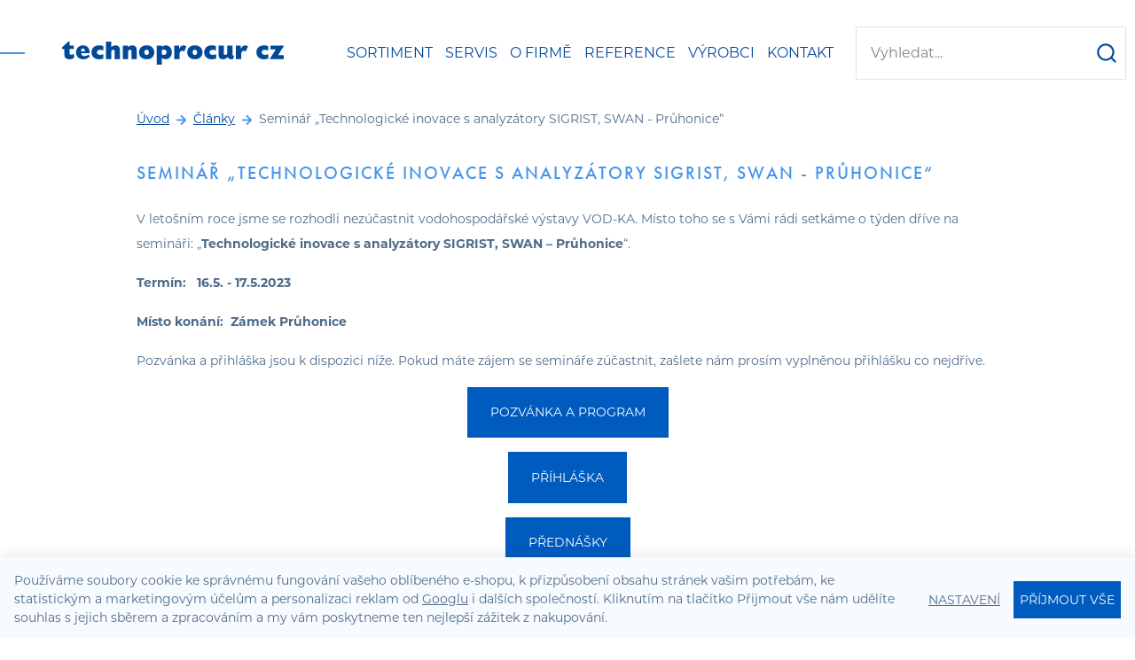

--- FILE ---
content_type: text/html; charset=UTF-8
request_url: https://www.technoprocur.cz/clanek/28/seminar-technologicke-inovace-s-analyzatory-sigrist-swan-pruhonice/
body_size: 8359
content:
<!DOCTYPE html>


                     
    
         
            


<html class="no-js lang-cs" lang="cs">
<head>
   <meta charset="utf-8">
   
      <meta name="author" content="Technoprocur.cz">
   

   <meta name="web_author" content="wpj.cz">

   
      <meta name="description" content="Top produkty pro analýzu a syntézu">
   

         <meta name="viewport" content="width=device-width, initial-scale=1">
   
   <meta property="og:title" content="Seminář „Technologické inovace s analyzátory SIGRIST, SWAN - Průhonice 2023“ - Technoprocur.cz">
      
   <meta property="og:image" content="https://www.technoprocur.cz/templates/images/share/fb-share-image.png">

   <meta property="og:url" content="https://www.technoprocur.cz/clanek/28/seminar-technologicke-inovace-s-analyzatory-sigrist-swan-pruhonice/">
   <meta property="og:type" content="website">

   
   

   
      <title>Seminář „Technologické inovace s analyzátory SIGRIST, SWAN - Průhonice 2023“ - Technoprocur.cz</title>
   

   
      
   <link rel="stylesheet" href="https://use.typekit.net/rlx3xwk.css">


      
         <link rel="stylesheet" href="/web/build/app.66137934.css">
         
      
   

   
         

   
               <meta name="robots" content="noindex, nofollow">
         

   
         

   
   <link rel="shortcut icon" href="/templates/images/favicon.ico">
   
   
   <link rel="apple-touch-icon" sizes="144x144" href="/templates/images/share/apple-touch-icon.png">
   <link rel="icon" type="image/png" sizes="32x32" href="/templates/images/share/favicon-32x32.png">
   <link rel="icon" type="image/png" sizes="16x16" href="/templates/images/share/favicon-16x16.png">
   <link rel="manifest" href="/templates/images/share/site.webmanifest">
   <meta name="msapplication-TileColor" content="#da532c">
   <meta name="theme-color" content="#ffffff">

   <link rel="search" href="/vyhledavani/" type="text/html">

   <script src="/common/static/js/sentry-6.16.1.min.js"></script>

<script>
   Sentry.init({
      dsn: 'https://bdac53e35b1b4424b35eb8b76bcc2b1a@sentry.wpj.cz/9',
      allowUrls: [
         /www\.technoprocur\.cz\//
      ],
      denyUrls: [
         // Facebook flakiness
         /graph\.facebook\.com/i,
         // Facebook blocked
         /connect\.facebook\.net\/en_US\/all\.js/i,
         // Chrome extensions
         /extensions\//i,
         /^chrome:\/\//i,
         /kupshop\.local/i
      ],
      beforeSend(event) {
         if (!/FBA[NV]|PhantomJS|SznProhlizec/.test(window.navigator.userAgent)) {
            return event;
         }
      },
      ignoreErrors: [
         // facebook / ga + disabled cookies
         'fbq is not defined',
         'Can\'t find variable: fbq',
         '_gat is not defined',
         'AW is not defined',
         'Can\'t find variable: AW',
         'url.searchParams.get', // gtm koza
         // localstorage not working in incoginto mode in iOS
         'The quota has been exceeded',
         'QuotaExceededError',
         'Undefined variable: localStorage',
         'localStorage is null',
         'The operation is insecure',
         "Failed to read the 'localStorage'",
         "gtm_",
         "Can't find variable: glami",
      ]
   });

   Sentry.setTag("web", "prod_technoprocur_db");
   Sentry.setTag("wbpck", 1);
   Sentry.setTag("adm", 0);
   Sentry.setTag("tpl", "x");
   Sentry.setTag("sentry_v", "6.16.1");
</script>

   <script>
   window.wpj = window.wpj || {};
   wpj.onReady = wpj.onReady || [];
   wpj.jsShop = wpj.jsShop || {events:[]};

   window.dataLayer = window.dataLayer || [];
   function gtag() {
      window.dataLayer.push(arguments);
   }
   window.wpj.cookie_bar_send = false;

   wpj.getCookie = (sKey) => decodeURIComponent(
      document.cookie.replace(
         new RegExp(
            '(?:(?:^|.*;)\\s*' +
            encodeURIComponent(sKey).replace(/[\-\.\+\*]/g, '\\$&') +
            '\\s*\\=\\s*([^;]*).*$)|^.*$'
         ),
         '$1'
      )
   ) || null;

   </script>

<script>
   wpj.data = wpj.data || { };

   
   

   

   
</script>


   

         <meta name="google-site-verification" content="we05KEthB4LhNmR6OZwC65fXQ-B5okzCW4adB-jOwqk">
         <meta name="google-site-verification" content="JLCtJDUpXlXqNsx20FmKLiQor6153tk6VEnO23Q70Ms">
   
   
   
   
             <script async src="https://www.googletagmanager.com/gtag/js?id=G-FSJ766XW49"></script>
         <script>
         gtag('js', new Date());
      </script>
   
   <script>
      <!-- Global site tag (gtag.js) - Google Analytics 4 -->
      gtag('config', 'G-FSJ766XW49');
   </script>

      

   

        </head>
<body >





   
      
      <header class="header">
         <a href="/" title="Online analýzy a chemická syntézy - Technoprocur.cz" class="logo">
            <img src="/templates/images/logo.svg" alt="Online analýzy a chemická syntézy - Technoprocur.cz" class="img-responsive">
         </a>
         <div class="container-fluid display-flex">
            <div class="header-menu">
   <ul class="header-menu-list">
               <li >
            <a href="/sortiment_k288/" >
               Sortiment
            </a>
                            <div class="subsections-container container clearfix"><div class="col-xs-10 root-subsections"><div class="col-md-6 row"><a href="/sortiment_k288/vodarenstvi_k20/"><strong>Vodárenství</strong></a><a href="/sortiment_k288/energetika_k19/"><strong>Energetika</strong></a><a href="/sortiment_k288/chemicka-synteza_k230/"><strong>Chemická syntéza</strong></a></div><div class="col-md-6 row"><a href="/sortiment_k288/ostatni-obory_k299/"><strong>Ostatní obory</strong></a><ul class="subsections level-2"><li class="submenu-item col-md-offset-2"><a href="/sortiment_k288/ostatni-obory_k299/pivovary_k24/">Pivovary</a></li><li class="submenu-item col-md-offset-2"><a href="/sortiment_k288/ostatni-obory_k299/veda-a-vyzkum_k310/">Věda a výzkum</a></li><li class="submenu-item col-md-offset-2"><a href="/sortiment_k288/ostatni-obory_k299/farmaceuticky-prumysl_k307/">Farmaceutický průmysl</a></li><li class="submenu-item col-md-offset-2"><a href="/sortiment_k288/ostatni-obory_k299/analyzatory-plynu_k285/">Analyzátory plynů</a></li><li class="submenu-item col-md-offset-2"><a href="/sortiment_k288/ostatni-obory_k299/zdravotnicke-pristroje_k225/">Zdravotnické přístroje</a></li><li class="submenu-item col-md-offset-2"><a href="/sortiment_k288/ostatni-obory_k299/automaticke-vzorkovace_k197/">Automatické vzorkovače</a></li><li class="submenu-item col-md-offset-2"><a href="/sortiment_k288/ostatni-obory_k299/tunely_k60/">Tunely</a></li></ul></div></div><div class="col-xs-2 image-section"><img class="menu-image" src="/templates/images/menu-science.jpg" alt=""></div></div> 
                     </li>
               <li >
            <a href="/servis/" >
               Servis
            </a>
                     </li>
               <li >
            <a href="/o-firme/" >
               O firmě
            </a>
                     </li>
               <li >
            <a href="/clanky/12/reference/" >
               Reference
            </a>
                     </li>
               <li >
            <a href="/vyrobci/" >
               Výrobci
            </a>
                     </li>
               <li >
            <a href="/kontakt/" >
               Kontakt
            </a>
                     </li>
         </ul>
</div>


            <div class="header-search-inline">
   <form method="get" action="/vyhledavani/">
      <input type="text" name="search" value="" maxlength="100" class="form-control autocomplete-control"
             placeholder="Vyhledat..." autocomplete="off" data-search-input>
      <button name="submit" type="submit" value="Hledat"
              class="btn btn-search fc icons_search" aria-label="Hledat"></button>
         </form>
</div>
            <div class="header-icons">
               <div class="header-search header-icon">
                  <a href="/vyhledavani/" data-toggle="search">
                     <span class="fc icons_search"></span>
                  </a>
               </div>
               <div class="header-burger header-icon">
                  <a href="" data-toggle="burger">                      <span class="fc icons_burger"></span>
                  </a>
               </div>
            </div>
         </div>
      </header>
      <div class="header-search-outer">
   <div class="header-search-inner" data-search-form>
      <div class="container">
         <form method="get" role="search" action="/vyhledavani/">
            <input type="text" name="search" value="" maxlength="100" class="form-control autocomplete-control"
                   placeholder="Hledaný výraz" aria-label="Hledaný výraz" autocomplete="off" data-search-input>
            <button name="submit" type="submit" value="Hledat" class="btn btn-primary btn-block"><span>Hledat</span></button>
            <button class="search-toggle" data-toggle="search" aria-label="Zavřít"><i class="fc lightbox_close"></i></button>
         </form>
      </div>
   </div>
</div>


   <script id="productSearch" type="text/x-dot-template">
            <div class="container autocomplete-inner">
         
         {{? it.items.Produkty || it.items.Kategorie || it.items.Vyrobci || it.items.Clanky || it.items.Stranky }}

         <div class="autocomplete-wrapper">
            {{? it.items.Kategorie }}
            <div class="autocomplete-categories">
               
               <p class="title-default">Kategorie</p>
               
               <ul>
                  {{~it.items.Kategorie.items :item :index}}
                  <li data-autocomplete-item="section">
                     <a href="/presmerovat/?type=category&id={{=item.id}}">{{=item.label}}</a>
                  </li>
                  {{~}}
               </ul>
            </div>
            {{?}}

            {{? it.items.Vyrobci }}
            <div class="autocomplete-categories">
               <p class="title-default">Značky</p>
               <ul>
                  {{~it.items.Vyrobci.items :item :index}}
                  <li data-autocomplete-item="section">
                     <a href="/presmerovat/?type=producer&id={{=item.id}}">{{=item.label}}</a>
                  </li>
                  {{~}}
               </ul>
            </div>
            {{?}}

            {{? it.items.Produkty }}
            <div class="autocomplete-products">
               
               <p class="title-default">Produkty</p>
               
               <ul>
                  {{~it.items.Produkty.items :item :index}}
                  {{? index < 4 }}
                  <li class="autocomplete-product-item" data-autocomplete-item="product">
                     <a href="/presmerovat/?type=product&id={{=item.id}}">
                        <div class="img">
                           {{? item.image }}
                           <img src="{{=item.image}}" alt="{{=item.label}}" class="img-fluid">
                           {{??}}
                           <img src="/common/static/images/no-img.png" alt="{{=item.label}}" class="img-fluid">
                           {{?}}
                        </div>
                        <span class="title">{{=item.label}}</span>
                        
                        
                                                        
                               {{? item.price }}
                               <span class="price">{{=item.price}}</span>
                               {{?}}
                            
                                                    
                        
                     </a>
                  </li>
                  {{?}}
                  {{~}}
               </ul>
            </div>
            {{?}}

            
            <div class="ac-showall d-showall" data-autocomplete-item="show-all">
               <a href="" class="btn btn-primary btn-block">Zobrazit všechny výsledky</a>
            </div>
            
         </div>

         <div class="autocomplete-side">
            {{? it.items.Clanky }}
            <div class="autocomplete-articles">
               <p class="title-default">Články</p>
               <ul>
                  {{~it.items.Clanky.items :item :index}}
                  {{? index < 2 }}
                  <li data-autocomplete-item="section">
                     <a href="/presmerovat/?type=article&id={{=item.id}}">
                        {{? item.photo }}
                        <img src="{{=item.photo}}" alt="{{=item.label}}" width="200" height="143" class="img-fluid">
                        {{?}}
                        {{=item.label}}
                     </a>
                  </li>
                  {{?}}
                  {{~}}
               </ul>
            </div>
            {{?}}
            {{? it.items.Stranky }}
            <div class="autocomplete-pages">
               <p class="title-default">Ostatní</p>
               <ul>
                  {{~it.items.Stranky.items :item :index}}
                  <li data-autocomplete-item="section">
                     <a href="{{=item.url}}">
                        {{=item.label}}
                     </a>
                  </li>
                  {{~}}
               </ul>
            </div>
            {{?}}
            
            <div class="ac-showall resp-showall" data-autocomplete-item="show-all">
               <a href="" class="btn btn-primary btn-block">Zobrazit všechny výsledky</a>
            </div>
            
         </div>

         

         {{??}}
         <div class="autocomplete-noresult">
            <p>
               
               Žádný výsledek
               
            </p>
         </div>
         {{?}}
         
      </div>
   </script>



      <script>
      
      
      wpj.onReady.push(function () {
         $('[data-search-input]').productSearch({
                        
         });
      });
            
   </script>


   
   
   <main class="main article-main">
      <div class="article-content container" data-gallery-wrapper>
         
   <ul class="breadcrumbs ">
                           <li><a href="/" title="Zpět na úvod">Úvod</a></li>
                                       <li><a href="/clanky/1/clanky/" title="Zpět na Články">Články</a></li>
                                       <li class="active">Seminář „Technologické inovace s analyzátory SIGRIST, SWAN - Průhonice“</li>
                     </ul>

         <h1 class="title-default">Seminář „Technologické inovace s analyzátory SIGRIST, SWAN - Průhonice“</h1>
         <h2></h2>
         <div class="w-text"><p>V letošním roce jsme se rozhodli nezúčastnit vodohospodářské výstavy VOD-KA. Místo toho se s Vámi rádi setkáme o týden dříve na semináři: „<strong>Technologické inovace s analyzátory SIGRIST, SWAN – Průhonice</strong>“.&nbsp;</p><p><strong>Termín: &nbsp; 16.5. - 17.5.2023</strong></p><p><strong>Místo konání: &nbsp;Zámek Průhonice</strong></p><p>Pozvánka a přihláška jsou k dispozici níže. Pokud máte zájem se semináře zúčastnit, zašlete nám prosím vyplněnou přihlášku co nejdříve.&nbsp;</p></div><div class="w-btn-wrapper text-center"><a href="/data/files/Pozvanky/Pozvanka_Pruhonice_2023.pdf" target="_blank" rel="noreferrer" class="btn  btn-primary">Pozvánka a program</a></div><div class="w-btn-wrapper text-center"><a href="/data/files/Pozvanky/Prihlaska_Pruhonice_2023.pdf" target="_blank" rel="noreferrer" class="btn  btn-primary">PŘÍHLÁŠKA</a></div><div class="w-btn-wrapper text-center"><a href="/data/files/Pozvanky/Technologicke_inovace_-_seminar_Pruhonice_2023.zip" target="_blank" rel="noreferrer" class="btn  btn-primary">PŘEDNÁŠKY</a></div><div class=""></div>
      </div>

      <div class="article-mentioned container">
         
      </div>
   </main>

   <footer class="footer">
      <div class="footer-content">
         <div class="container">
            <img src="/templates/images/logo.svg" alt="Technoprocur">
            <ul class="footer-menu">
         <li>
         <a href="/">Úvodní stránka</a>
      </li>
         <li>
         <a href="/clanky/1/clanky/">Články</a>
      </li>
         <li>
         <a href="/kontakt/">Kontakt</a>
      </li>
   </ul>


            <div class="nonstop-service">
   <div class="w-text nonstop"><p>Non-stop servisní linka</p><p>725 712 814</p></div>
</div>
         </div>
      </div>
      <div class="copyright container">
         <div>
            © 2026 Technoprocur.cz
         </div>

         <div class="copyright-menu">
            <ul class="list-inline">
           <li><a href="" data-cookie-bar="open">Nastavení cookies</a></li>
       <li>
      <a href="" data-wpj-focus="/formulare/report-inappropriate-content/" data-wpj-focus-ajax="1">
         Nahlásit závadný obsah
      </a>
   </li>
            <li>
           <a href="/zpracovani-osobnich-udaju/" >
               Zásady zpracování osobních údajů
           </a>
        </li>
            <li>
           <a href="/souhlas-se-zpracovanim-osobnich-udaju/" >
               Souhlas se zpracováním osobních údajů
           </a>
        </li>
    </ul>

         </div>
         <div class="wpj-sign">
            Web vyrobilo&nbsp;<a href="http://www.wpj.cz">studio wpj.cz</a>
         </div>
      </div>
   </footer>




    
        
   <div class="menu-responsive" data-sections-responsive>
       <div class="">
   <ul class="nav list-unstyled">
               <li >
            <a href="/sortiment_k288/" >
               Sortiment
            </a>
         </li>
               <li >
            <a href="/servis/" >
               Servis
            </a>
         </li>
               <li >
            <a href="/o-firme/" >
               O firmě
            </a>
         </li>
               <li >
            <a href="/clanky/12/reference/" >
               Reference
            </a>
         </li>
               <li >
            <a href="/vyrobci/" >
               Výrobci
            </a>
         </li>
               <li >
            <a href="/kontakt/" >
               Kontakt
            </a>
         </li>
         </ul>
</div>

   </div>
   <div class="menu-focus"></div>
    



   
         <div class="focus focus-login" id="login"  role="dialog" aria-modal="true" aria-labelledby="focus-title" tabindex="-1">
   <div class="focus-dialog">       <div class="focus-content">
         
            
            <div class="focus-header">
               <span class="title" id="focus-title">
   Přihlášení
</span>

               <a href="#" class="focus-close" data-focus="close">
                  <span>zavřít</span> <span class="fc lightbox_close"></span>
               </a>
            </div>
            
            
   <form method="post" action="/prihlaseni/">
      <input type="hidden" name="url" value="/clanek/28/seminar-technologicke-inovace-s-analyzatory-sigrist-swan-pruhonice/">

      <div class="form-group">
         <input type="email" name="login" value="" placeholder="E-mail" aria-label="E-mail"
                class="form-control">
      </div>
      <div class="form-group">
         <input type="password" name="password" value="" placeholder="Heslo" aria-label="Heslo" class="form-control"
                autocomplete="current-password">
      </div>
      <div class="text-center">
         <input type="hidden" name="remember" value="1" checked>
         <input class="btn btn-primary" type="submit" value="Přihlásit se" name="Submit">
      </div>
   </form>
   
   <div class="focus-footer">
      <p><a href="/prihlaseni-heslo/">Zapomenuté heslo.</a></p>
      <p>         Jste tu poprvé? <a href="/registrace/">Zaregistrujte se</a>.               </p>
   </div>

         
      </div>
   </div>
</div>
      

<div class="pswp" tabindex="-1" role="dialog" aria-hidden="true">

      <div class="pswp__bg"></div>

      <div class="pswp__scroll-wrap">

            <div class="pswp__container">
         <div class="pswp__item"></div>
         <div class="pswp__item"></div>
         <div class="pswp__item"></div>
      </div>

            <div class="pswp__ui pswp__ui--hidden">
         <div class="pswp__top-bar">

                        <div class="pswp__counter"></div>
            <button class="pswp__button pswp__button--close" title="Zavřít">zavřít</button>
            <button class="pswp__button pswp__button--zoom fc" title="přiblížit/oddálit"></button>

                                    <div class="pswp__preloader">
               <div class="pswp__preloader__icn">
                  <div class="pswp__preloader__cut">
                     <div class="pswp__preloader__donut"></div>
                  </div>
               </div>
            </div>
         </div>

         <button class="pswp__button pswp__button--arrow--left" title="Předchozí"></button>
         <button class="pswp__button pswp__button--arrow--right" title="Následující"></button>
         <div class="pswp__caption">
            <div class="pswp__caption__center"></div>
         </div>
         <div class="pswp__backdrop"></div>

      </div>
   </div>
</div>




   

<script type="application/ld+json">
{
"@context": "http://schema.org",
"@type": "BreadcrumbList",
"itemListElement": [
                        {
            "@type": "ListItem",
            "position": 1,
            "item": {
               "@id": "https://www.technoprocur.cz/clanky/1/clanky/",
               "name": "Články"
            }
         }
                              , {
            "@type": "ListItem",
            "position": 2,
            "item": {
               "@id": "https://www.technoprocur.cz/clanek/28/seminar-technologicke-inovace-s-analyzatory-sigrist-swan-pruhonice/",
               "name": "Seminář „Technologické inovace s analyzátory SIGRIST, SWAN - Průhonice“"
            }
         }
                  ]}
</script>

   <script type="application/ld+json">
      {
         "@context" : "http://schema.org",
         "@type" : "NewsArticle",
         "headline" : "Seminář „Technologické inovace s analyzátory SIGRIST, SWAN - Průhonice“",
         "author" : {
            "@type" : "Person",
                        "name" : "Technoprocur.cz"
                     },
                  "image":[
            "https://www.technoprocur.cz/data/tmp/4/2/1042_4.jpg?1681453322_1"
         ],
                           "datePublished" : "2023-04-14",
                  "url" : "https://www.technoprocur.cz/clanek/28/seminar-technologicke-inovace-s-analyzatory-sigrist-swan-pruhonice/",
                  "publisher": {
            "@type": "Organization",
            "name": "Technoprocur.cz",
            "logo": {
               "@type": "ImageObject",
               "url": "https://www.technoprocur.cz/templates/images/logo.png"
            }
         }
      }
   </script>





                  <div id="cookieBara" class="cookiebara-wrapper cookiebar" style="display: none;"     data-cookiebar-preselect="y">
   <div data-cookie-bar="simple" class="cookiebar-simple">
            
         <p>
            Používáme soubory cookie ke správnému fungování vašeho oblíbeného e-shopu, k přizpůsobení obsahu stránek vašim potřebám,
               ke statistickým a marketingovým účelům a personalizaci reklam od <a href="https://business.safety.google/privacy/" target="blank">Googlu</a> i dalších společností.
               Kliknutím na tlačítko Přijmout vše nám udělíte souhlas s jejich sběrem a zpracováním a my vám poskytneme ten nejlepší zážitek z nakupování.
         </p>
            
                     <div class="cookiebar-btns cookiebar-btns-simple">
               <button data-cookie-bar="details" class="btn cookiebar-more ">Nastavení</button>
                              
                  <button data-cookie-bar="simpleAccept" class="btn btn-primary">Příjmout vše</button>
                           </div>
               
   </div>

   <div data-cookie-bar="advanced" class="cookiebar-advanced">
      <p class="h3">Vaše nastavení souborů cookie</p>
            <p>Zde máte možnost přizpůsobit <a href="/presmerovat/label/cookies_policy/" target="_blank">soubory cookie</a>
            v souladu s vlastními preferencemi a později podrobněji nastavit nebo kdykoli vypnout v patičce webu.</p>
            <label class="c-input c-checkbox custom-control custom-checkbox disabled">
         <input class="custom-control-input" type="checkbox" checked disabled>
         <span class="c-indicator custom-control-indicator"></span>
         <strong>Nezbytné</strong>
      </label>

      <p>Technické cookies jsou nezbytné pro správné fungování webu a všech funkcí, které nabízí.</p>

      <label class="c-input c-checkbox custom-control custom-checkbox">
         <input class="custom-control-input" type="checkbox" value="personalization_and_functionality_storage" name="social-media">
         <span class="c-indicator custom-control-indicator"></span>
         <strong>Preferenční</strong>
      </label>
      <p>Personalizaci provádíme na základě vámi prohlíženého zboží.
            Dále pak upravujeme zobrazovaný obsah podle toho, co vás zajímá.</p>

      <label class="c-input c-checkbox custom-control custom-checkbox">
         <input class="custom-control-input" type="checkbox" value="analytics_storage" name="social-media">
         <span class="c-indicator custom-control-indicator"></span>
         <strong>Statistické</strong>
      </label>
      <p>Tyto cookies nám umožňují měření výkonu našeho webu a za pomoci
            získaných dat pak můžeme zlepšovat zážitek z nakupování našim zákazníkům.</p>

      <label class="c-input c-checkbox custom-control custom-checkbox">
         <input class="custom-control-input" type="checkbox" value="ad_storage" name="social-media">
         <span class="c-indicator custom-control-indicator"></span>
         <strong>Reklamní</strong>
      </label>
      <p>Tyto cookies jsou využívány reklamními a sociálními sítěmi
            včetně Googlu pro přenos osobních údajů a personalizaci reklam, aby pro vás byly zajímavé.</p>
      
      <div class="cookiebar-btns cookiebar-btns-advanced">
         <button data-cookie-bar="custom" data-cookie-custom="allow-all" class="btn btn-primary">Přijmout vše</button>
         <button data-cookie-bar="advancedAccept" class="btn btn-secondary">Přijmout vybrané</button>
         <button data-cookie-bar="custom" class="btn btn-secondary">Zakázat vše</button>
      </div>
      
   </div>
</div>
         



   <script crossorigin="anonymous"
           src="https://cdnjs.cloudflare.com/polyfill/v3/polyfill.min.js?features=default%2Cfetch%2CIntersectionObserver"></script>

   
      <script src="/web/build/runtime.9459b67e.js"></script><script src="/web/build/24.850348c7.js"></script><script src="/web/build/app.f290255d.js"></script>
      
      
   

   
         
   <script>
      wpj.onReady.processAll();
      
      
   </script>




         
    





   


   


   





   





   
</body>
</html>


--- FILE ---
content_type: text/javascript
request_url: https://www.technoprocur.cz/web/build/app.f290255d.js
body_size: 35425
content:
/*! For license information please see app.f290255d.js.LICENSE.txt */
(self.webpackChunk=self.webpackChunk||[]).push([[524],{1891:function(t,e,n){"use strict";n.r(e)},1236:function(){function t(e){return t="function"==typeof Symbol&&"symbol"==typeof Symbol.iterator?function(t){return typeof t}:function(t){return t&&"function"==typeof Symbol&&t.constructor===Symbol&&t!==Symbol.prototype?"symbol":typeof t},t(e)}!function(e){e.transit={version:"0.9.12",propertyMap:{marginLeft:"margin",marginRight:"margin",marginBottom:"margin",marginTop:"margin",paddingLeft:"padding",paddingRight:"padding",paddingBottom:"padding",paddingTop:"padding"},enabled:!0,useTransitionEnd:!1};var n=document.createElement("div"),i={};function o(t){if(t in n.style)return t;for(var e=["Moz","Webkit","O","ms"],i=t.charAt(0).toUpperCase()+t.substr(1),o=0;o<e.length;++o){var r=e[o]+i;if(r in n.style)return r}}function r(){return n.style[i.transform]="",n.style[i.transform]="rotateY(90deg)",""!==n.style[i.transform]}var a=navigator.userAgent.toLowerCase().indexOf("chrome")>-1;i.transition=o("transition"),i.transitionDelay=o("transitionDelay"),i.transform=o("transform"),i.transformOrigin=o("transformOrigin"),i.filter=o("Filter"),i.transform3d=r();var s={transition:"transitionend",MozTransition:"transitionend",OTransition:"oTransitionEnd",WebkitTransition:"webkitTransitionEnd",msTransition:"MSTransitionEnd"},c=i.transitionEnd=s[i.transition]||null;for(var l in i)i.hasOwnProperty(l)&&void 0===e.support[l]&&(e.support[l]=i[l]);function u(t){return"string"==typeof t&&this.parse(t),this}function d(t,e,n){!0===e?t.queue(n):e?t.queue(e,n):t.each((function(){n.call(this)}))}function p(t){var n=[];return e.each(t,(function(t){t=e.camelCase(t),t=h(t=e.transit.propertyMap[t]||e.cssProps[t]||t),i[t]&&(t=h(i[t])),-1===e.inArray(t,n)&&n.push(t)})),n}function f(t,n,i,o){var r=p(t);e.cssEase[i]&&(i=e.cssEase[i]);var a=g(n)+" "+i;parseInt(o,10)>0&&(a+=" "+g(o));var s=[];return e.each(r,(function(t,e){s.push(e+" "+a)})),s.join(", ")}function m(t,n){n||(e.cssNumber[t]=!0),e.transit.propertyMap[t]=i.transform,e.cssHooks[t]={get:function(n){return e(n).css("transit:transform").get(t)},set:function(n,i){var o=e(n).css("transit:transform");o.setFromString(t,i),e(n).css({"transit:transform":o})}}}function h(t){return t.replace(/([A-Z])/g,(function(t){return"-"+t.toLowerCase()}))}function v(t,e){return"string"!=typeof t||t.match(/^[\-0-9\.]+$/)?""+t+e:t}function g(t){var n=t;return"string"!=typeof n||n.match(/^[\-0-9\.]+/)||(n=e.fx.speeds[n]||e.fx.speeds._default),v(n,"ms")}n=null,e.cssEase={_default:"ease",in:"ease-in",out:"ease-out","in-out":"ease-in-out",snap:"cubic-bezier(0,1,.5,1)",easeInCubic:"cubic-bezier(.550,.055,.675,.190)",easeOutCubic:"cubic-bezier(.215,.61,.355,1)",easeInOutCubic:"cubic-bezier(.645,.045,.355,1)",easeInCirc:"cubic-bezier(.6,.04,.98,.335)",easeOutCirc:"cubic-bezier(.075,.82,.165,1)",easeInOutCirc:"cubic-bezier(.785,.135,.15,.86)",easeInExpo:"cubic-bezier(.95,.05,.795,.035)",easeOutExpo:"cubic-bezier(.19,1,.22,1)",easeInOutExpo:"cubic-bezier(1,0,0,1)",easeInQuad:"cubic-bezier(.55,.085,.68,.53)",easeOutQuad:"cubic-bezier(.25,.46,.45,.94)",easeInOutQuad:"cubic-bezier(.455,.03,.515,.955)",easeInQuart:"cubic-bezier(.895,.03,.685,.22)",easeOutQuart:"cubic-bezier(.165,.84,.44,1)",easeInOutQuart:"cubic-bezier(.77,0,.175,1)",easeInQuint:"cubic-bezier(.755,.05,.855,.06)",easeOutQuint:"cubic-bezier(.23,1,.32,1)",easeInOutQuint:"cubic-bezier(.86,0,.07,1)",easeInSine:"cubic-bezier(.47,0,.745,.715)",easeOutSine:"cubic-bezier(.39,.575,.565,1)",easeInOutSine:"cubic-bezier(.445,.05,.55,.95)",easeInBack:"cubic-bezier(.6,-.28,.735,.045)",easeOutBack:"cubic-bezier(.175, .885,.32,1.275)",easeInOutBack:"cubic-bezier(.68,-.55,.265,1.55)"},e.cssHooks["transit:transform"]={get:function(t){return e(t).data("transform")||new u},set:function(t,n){var o=n;o instanceof u||(o=new u(o)),"WebkitTransform"!==i.transform||a?t.style[i.transform]=o.toString():t.style[i.transform]=o.toString(!0),e(t).data("transform",o)}},e.cssHooks.transform={set:e.cssHooks["transit:transform"].set},e.cssHooks.filter={get:function(t){return t.style[i.filter]},set:function(t,e){t.style[i.filter]=e}},e.fn.jquery<"1.8"&&(e.cssHooks.transformOrigin={get:function(t){return t.style[i.transformOrigin]},set:function(t,e){t.style[i.transformOrigin]=e}},e.cssHooks.transition={get:function(t){return t.style[i.transition]},set:function(t,e){t.style[i.transition]=e}}),m("scale"),m("scaleX"),m("scaleY"),m("translate"),m("rotate"),m("rotateX"),m("rotateY"),m("rotate3d"),m("perspective"),m("skewX"),m("skewY"),m("x",!0),m("y",!0),u.prototype={setFromString:function(t,e){var n="string"==typeof e?e.split(","):e.constructor===Array?e:[e];n.unshift(t),u.prototype.set.apply(this,n)},set:function(t){var e=Array.prototype.slice.apply(arguments,[1]);this.setter[t]?this.setter[t].apply(this,e):this[t]=e.join(",")},get:function(t){return this.getter[t]?this.getter[t].apply(this):this[t]||0},setter:{rotate:function(t){this.rotate=v(t,"deg")},rotateX:function(t){this.rotateX=v(t,"deg")},rotateY:function(t){this.rotateY=v(t,"deg")},scale:function(t,e){void 0===e&&(e=t),this.scale=t+","+e},skewX:function(t){this.skewX=v(t,"deg")},skewY:function(t){this.skewY=v(t,"deg")},perspective:function(t){this.perspective=v(t,"px")},x:function(t){this.set("translate",t,null)},y:function(t){this.set("translate",null,t)},translate:function(t,e){void 0===this._translateX&&(this._translateX=0),void 0===this._translateY&&(this._translateY=0),null!=t&&(this._translateX=v(t,"px")),null!=e&&(this._translateY=v(e,"px")),this.translate=this._translateX+","+this._translateY}},getter:{x:function(){return this._translateX||0},y:function(){return this._translateY||0},scale:function(){var t=(this.scale||"1,1").split(",");return t[0]&&(t[0]=parseFloat(t[0])),t[1]&&(t[1]=parseFloat(t[1])),t[0]===t[1]?t[0]:t},rotate3d:function(){for(var t=(this.rotate3d||"0,0,0,0deg").split(","),e=0;e<=3;++e)t[e]&&(t[e]=parseFloat(t[e]));return t[3]&&(t[3]=v(t[3],"deg")),t}},parse:function(t){var e=this;t.replace(/([a-zA-Z0-9]+)\((.*?)\)/g,(function(t,n,i){e.setFromString(n,i)}))},toString:function(t){var e=[];for(var n in this)if(this.hasOwnProperty(n)){if(!i.transform3d&&("rotateX"===n||"rotateY"===n||"perspective"===n||"transformOrigin"===n))continue;"_"!==n[0]&&(t&&"scale"===n?e.push(n+"3d("+this[n]+",1)"):t&&"translate"===n?e.push(n+"3d("+this[n]+",0)"):e.push(n+"("+this[n]+")"))}return e.join(" ")}},e.fn.transition=e.fn.transit=function(n,o,r,a){var s=this,l=0,u=!0,p=e.extend(!0,{},n);"function"==typeof o&&(a=o,o=void 0),"object"===t(o)&&(r=o.easing,l=o.delay||0,u=void 0===o.queue||o.queue,a=o.complete,o=o.duration),"function"==typeof r&&(a=r,r=void 0),void 0!==p.easing&&(r=p.easing,delete p.easing),void 0!==p.duration&&(o=p.duration,delete p.duration),void 0!==p.complete&&(a=p.complete,delete p.complete),void 0!==p.queue&&(u=p.queue,delete p.queue),void 0!==p.delay&&(l=p.delay,delete p.delay),void 0===o&&(o=e.fx.speeds._default),void 0===r&&(r=e.cssEase._default),o=g(o);var m=f(p,o,r,l),h=e.transit.enabled&&i.transition?parseInt(o,10)+parseInt(l,10):0;if(0===h){var v=function(t){s.css(p),a&&a.apply(s),t&&t()};return d(s,u,v),s}var y={},w=function(t){var n=!1,o=function e(){n&&s.unbind(c,e),h>0&&s.each((function(){this.style[i.transition]=y[this]||null})),"function"==typeof a&&a.apply(s),"function"==typeof t&&t()};h>0&&c&&e.transit.useTransitionEnd?(n=!0,s.bind(c,o)):window.setTimeout(o,h),s.each((function(){h>0&&(this.style[i.transition]=m),e(this).css(p)}))};return d(s,u,(function(t){this.offsetWidth,w(t)})),this},e.transit.getTransitionValue=f}(window.jQuery),function(t){function e(e,n,i,o,r){t.fx.off&&(n=0),this.css({display:"block"});var a=this.height(),s=this.width(),c=this.css("opacity");return this.stop(!0,!1).css({overflow:"hidden",height:/slideDown/.test(e)?0:a}).transit({height:/slideDown|show/.test(e)?a:0,width:r?"show"===e?s:0:"",opacity:r?"hide"===e?0:1:c},n,i,(function(){this.css({overflow:"",height:"",display:/slideUp|hide/.test(e)?"none":"",opacity:/slide(Down|Up)/.test(e)?"":"show"===e?1:0,width:/slide(Down|Up)/.test(e)?"":"show"===e?s:0}),o&&o.call(this)}))}t.each(["slideDown","slideUp","showTransit","hideTransit"],(function(n,i){t.fn[i]=function(t,n,o){return e.call(this,i,t,n,o,/show|hide/.test(i)),this}}))}(window.jQuery)},8444:function(t,e,n){var i,o;void 0===(o="function"==typeof(i=function(){"use strict";return function(t,e){var n,i,o,r,a,s,c,l,u,d,p,f,m,h,v,g,y,w,b=this,x=!1,k=!0,C=!0,S={barsSize:{top:44,bottom:"auto"},closeElClasses:["item","caption","zoom-wrap","ui","top-bar"],timeToIdle:4e3,timeToIdleOutside:1e3,loadingIndicatorDelay:1e3,addCaptionHTMLFn:function(t,e){return t.title?(e.children[0].innerHTML=t.title,!0):(e.children[0].innerHTML="",!1)},closeEl:!0,captionEl:!0,fullscreenEl:!0,zoomEl:!0,shareEl:!0,counterEl:!0,arrowEl:!0,preloaderEl:!0,tapToClose:!1,tapToToggleControls:!0,clickToCloseNonZoomable:!0,shareButtons:[{id:"facebook",label:"Share on Facebook",url:"https://www.facebook.com/sharer/sharer.php?u={{url}}"},{id:"twitter",label:"Tweet",url:"https://twitter.com/intent/tweet?text={{text}}&url={{url}}"},{id:"pinterest",label:"Pin it",url:"http://www.pinterest.com/pin/create/button/?url={{url}}&media={{image_url}}&description={{text}}"},{id:"download",label:"Download image",url:"{{raw_image_url}}",download:!0}],getImageURLForShare:function(){return t.currItem.src||""},getPageURLForShare:function(){return window.location.href},getTextForShare:function(){return t.currItem.title||""},indexIndicatorSep:" / ",fitControlsWidth:1200},_=function(t){if(g)return!0;t=t||window.event,v.timeToIdle&&v.mouseUsed&&!u&&D();for(var n,i,o=(t.target||t.srcElement).getAttribute("class")||"",r=0;r<B.length;r++)(n=B[r]).onTap&&o.indexOf("pswp__"+n.name)>-1&&(n.onTap(),i=!0);if(i){t.stopPropagation&&t.stopPropagation(),g=!0;var a=e.features.isOldAndroid?600:30;setTimeout((function(){g=!1}),a)}},E=function(){return!t.likelyTouchDevice||v.mouseUsed||screen.width>v.fitControlsWidth},A=function(t,n,i){e[(i?"add":"remove")+"Class"](t,"pswp__"+n)},T=function(){var t=1===v.getNumItemsFn();t!==h&&(A(i,"ui--one-slide",t),h=t)},I=function(){A(c,"share-modal--hidden",C)},j=function(){return(C=!C)?(e.removeClass(c,"pswp__share-modal--fade-in"),setTimeout((function(){C&&I()}),300)):(I(),setTimeout((function(){C||e.addClass(c,"pswp__share-modal--fade-in")}),30)),C||$(),!1},O=function(e){var n=(e=e||window.event).target||e.srcElement;return t.shout("shareLinkClick",e,n),!(!n.href||!n.hasAttribute("download")&&(window.open(n.href,"pswp_share","scrollbars=yes,resizable=yes,toolbar=no,location=yes,width=550,height=420,top=100,left="+(window.screen?Math.round(screen.width/2-275):100)),C||j(),1))},$=function(){for(var t,e,n,i,o="",r=0;r<v.shareButtons.length;r++)t=v.shareButtons[r],e=v.getImageURLForShare(t),n=v.getPageURLForShare(t),i=v.getTextForShare(t),o+='<a href="'+t.url.replace("{{url}}",encodeURIComponent(n)).replace("{{image_url}}",encodeURIComponent(e)).replace("{{raw_image_url}}",e).replace("{{text}}",encodeURIComponent(i))+'" target="_blank" class="pswp__share--'+t.id+'"'+(t.download?"download":"")+">"+t.label+"</a>",v.parseShareButtonOut&&(o=v.parseShareButtonOut(t,o));c.children[0].innerHTML=o,c.children[0].onclick=O},P=function(t){for(var n=0;n<v.closeElClasses.length;n++)if(e.hasClass(t,"pswp__"+v.closeElClasses[n]))return!0},L=0,D=function(){clearTimeout(w),L=0,u&&b.setIdle(!1)},F=function(t){var e=(t=t||window.event).relatedTarget||t.toElement;e&&"HTML"!==e.nodeName||(clearTimeout(w),w=setTimeout((function(){b.setIdle(!0)}),v.timeToIdleOutside))},R=function(){v.fullscreenEl&&!e.features.isOldAndroid&&(n||(n=b.getFullscreenAPI()),n?(e.bind(document,n.eventK,b.updateFullscreen),b.updateFullscreen(),e.addClass(t.template,"pswp--supports-fs")):e.removeClass(t.template,"pswp--supports-fs"))},z=function(){v.preloaderEl&&(M(!0),d("beforeChange",(function(){clearTimeout(m),m=setTimeout((function(){t.currItem&&t.currItem.loading?(!t.allowProgressiveImg()||t.currItem.img&&!t.currItem.img.naturalWidth)&&M(!1):M(!0)}),v.loadingIndicatorDelay)})),d("imageLoadComplete",(function(e,n){t.currItem===n&&M(!0)})))},M=function(t){f!==t&&(A(p,"preloader--active",!t),f=t)},N=function(t){var n=t.vGap;if(E()){var a=v.barsSize;if(v.captionEl&&"auto"===a.bottom)if(r||((r=e.createEl("pswp__caption pswp__caption--fake")).appendChild(e.createEl("pswp__caption__center")),i.insertBefore(r,o),e.addClass(i,"pswp__ui--fit")),v.addCaptionHTMLFn(t,r,!0)){var s=r.clientHeight;n.bottom=parseInt(s,10)||44}else n.bottom=a.top;else n.bottom="auto"===a.bottom?0:a.bottom;n.top=a.top}else n.top=n.bottom=0},U=function(){v.timeToIdle&&d("mouseUsed",(function(){e.bind(document,"mousemove",D),e.bind(document,"mouseout",F),y=setInterval((function(){2==++L&&b.setIdle(!0)}),v.timeToIdle/2)}))},q=function(){var t;d("onVerticalDrag",(function(t){k&&t<.95?b.hideControls():!k&&t>=.95&&b.showControls()})),d("onPinchClose",(function(e){k&&e<.9?(b.hideControls(),t=!0):t&&!k&&e>.9&&b.showControls()})),d("zoomGestureEnded",(function(){(t=!1)&&!k&&b.showControls()}))},B=[{name:"caption",option:"captionEl",onInit:function(t){o=t}},{name:"share-modal",option:"shareEl",onInit:function(t){c=t},onTap:function(){j()}},{name:"button--share",option:"shareEl",onInit:function(t){s=t},onTap:function(){j()}},{name:"button--zoom",option:"zoomEl",onTap:t.toggleDesktopZoom},{name:"counter",option:"counterEl",onInit:function(t){a=t}},{name:"button--close",option:"closeEl",onTap:t.close},{name:"button--arrow--left",option:"arrowEl",onTap:t.prev},{name:"button--arrow--right",option:"arrowEl",onTap:t.next},{name:"button--fs",option:"fullscreenEl",onTap:function(){n.isFullscreen()?n.exit():n.enter()}},{name:"preloader",option:"preloaderEl",onInit:function(t){p=t}}],H=function(){var t,n,o,r=function(i){if(i)for(var r=i.length,a=0;a<r;a++){t=i[a],n=t.className;for(var s=0;s<B.length;s++)o=B[s],n.indexOf("pswp__"+o.name)>-1&&(v[o.option]?(e.removeClass(t,"pswp__element--disabled"),o.onInit&&o.onInit(t)):e.addClass(t,"pswp__element--disabled"))}};r(i.children);var a=e.getChildByClass(i,"pswp__top-bar");a&&r(a.children)};b.init=function(){e.extend(t.options,S,!0),v=t.options,i=e.getChildByClass(t.scrollWrap,"pswp__ui"),d=t.listen,q(),d("beforeChange",b.update),d("doubleTap",(function(e){var n=t.currItem.initialZoomLevel;t.getZoomLevel()!==n?t.zoomTo(n,e,333):t.zoomTo(v.getDoubleTapZoom(!1,t.currItem),e,333)})),d("preventDragEvent",(function(t,e,n){var i=t.target||t.srcElement;i&&i.getAttribute("class")&&t.type.indexOf("mouse")>-1&&(i.getAttribute("class").indexOf("__caption")>0||/(SMALL|STRONG|EM)/i.test(i.tagName))&&(n.prevent=!1)})),d("bindEvents",(function(){e.bind(i,"pswpTap click",_),e.bind(t.scrollWrap,"pswpTap",b.onGlobalTap),t.likelyTouchDevice||e.bind(t.scrollWrap,"mouseover",b.onMouseOver)})),d("unbindEvents",(function(){C||j(),y&&clearInterval(y),e.unbind(document,"mouseout",F),e.unbind(document,"mousemove",D),e.unbind(i,"pswpTap click",_),e.unbind(t.scrollWrap,"pswpTap",b.onGlobalTap),e.unbind(t.scrollWrap,"mouseover",b.onMouseOver),n&&(e.unbind(document,n.eventK,b.updateFullscreen),n.isFullscreen()&&(v.hideAnimationDuration=0,n.exit()),n=null)})),d("destroy",(function(){v.captionEl&&(r&&i.removeChild(r),e.removeClass(o,"pswp__caption--empty")),c&&(c.children[0].onclick=null),e.removeClass(i,"pswp__ui--over-close"),e.addClass(i,"pswp__ui--hidden"),b.setIdle(!1)})),v.showAnimationDuration||e.removeClass(i,"pswp__ui--hidden"),d("initialZoomIn",(function(){v.showAnimationDuration&&e.removeClass(i,"pswp__ui--hidden")})),d("initialZoomOut",(function(){e.addClass(i,"pswp__ui--hidden")})),d("parseVerticalMargin",N),H(),v.shareEl&&s&&c&&(C=!0),T(),U(),R(),z()},b.setIdle=function(t){u=t,A(i,"ui--idle",t)},b.update=function(){k&&t.currItem?(b.updateIndexIndicator(),v.captionEl&&(v.addCaptionHTMLFn(t.currItem,o),A(o,"caption--empty",!t.currItem.title)),x=!0):x=!1,C||j(),T()},b.updateFullscreen=function(i){i&&setTimeout((function(){t.setScrollOffset(0,e.getScrollY())}),50),e[(n.isFullscreen()?"add":"remove")+"Class"](t.template,"pswp--fs")},b.updateIndexIndicator=function(){v.counterEl&&(a.innerHTML=t.getCurrentIndex()+1+v.indexIndicatorSep+v.getNumItemsFn())},b.onGlobalTap=function(n){var i=(n=n||window.event).target||n.srcElement;if(!g)if(n.detail&&"mouse"===n.detail.pointerType){if(P(i))return void t.close();e.hasClass(i,"pswp__img")&&(1===t.getZoomLevel()&&t.getZoomLevel()<=t.currItem.fitRatio?v.clickToCloseNonZoomable&&t.close():t.toggleDesktopZoom(n.detail.releasePoint))}else if(v.tapToToggleControls&&(k?b.hideControls():b.showControls()),v.tapToClose&&(e.hasClass(i,"pswp__img")||P(i)))return void t.close()},b.onMouseOver=function(t){var e=(t=t||window.event).target||t.srcElement;A(i,"ui--over-close",P(e))},b.hideControls=function(){e.addClass(i,"pswp__ui--hidden"),k=!1},b.showControls=function(){k=!0,x||b.update(),e.removeClass(i,"pswp__ui--hidden")},b.supportsFullscreen=function(){var t=document;return!!(t.exitFullscreen||t.mozCancelFullScreen||t.webkitExitFullscreen||t.msExitFullscreen)},b.getFullscreenAPI=function(){var e,n=document.documentElement,i="fullscreenchange";return n.requestFullscreen?e={enterK:"requestFullscreen",exitK:"exitFullscreen",elementK:"fullscreenElement",eventK:i}:n.mozRequestFullScreen?e={enterK:"mozRequestFullScreen",exitK:"mozCancelFullScreen",elementK:"mozFullScreenElement",eventK:"moz"+i}:n.webkitRequestFullscreen?e={enterK:"webkitRequestFullscreen",exitK:"webkitExitFullscreen",elementK:"webkitFullscreenElement",eventK:"webkit"+i}:n.msRequestFullscreen&&(e={enterK:"msRequestFullscreen",exitK:"msExitFullscreen",elementK:"msFullscreenElement",eventK:"MSFullscreenChange"}),e&&(e.enter=function(){if(l=v.closeOnScroll,v.closeOnScroll=!1,"webkitRequestFullscreen"!==this.enterK)return t.template[this.enterK]();t.template[this.enterK](Element.ALLOW_KEYBOARD_INPUT)},e.exit=function(){return v.closeOnScroll=l,document[this.exitK]()},e.isFullscreen=function(){return document[this.elementK]}),e}}})?i.call(e,n,e,t):i)||(t.exports=o)},4040:function(t,e,n){var i,o;function r(t){return r="function"==typeof Symbol&&"symbol"==typeof Symbol.iterator?function(t){return typeof t}:function(t){return t&&"function"==typeof Symbol&&t.constructor===Symbol&&t!==Symbol.prototype?"symbol":typeof t},r(t)}i=function(){"use strict";var t=function(t,e,n,i){var o={features:null,bind:function(t,e,n,i){var o=(i?"remove":"add")+"EventListener";e=e.split(" ");for(var r=0;r<e.length;r++)e[r]&&t[o](e[r],n,!1)},isArray:function(t){return t instanceof Array},createEl:function(t,e){var n=document.createElement(e||"div");return t&&(n.className=t),n},getScrollY:function(){var t=window.pageYOffset;return void 0!==t?t:document.documentElement.scrollTop},unbind:function(t,e,n){o.bind(t,e,n,!0)},removeClass:function(t,e){var n=new RegExp("(\\s|^)"+e+"(\\s|$)");t.className=t.className.replace(n," ").replace(/^\s\s*/,"").replace(/\s\s*$/,"")},addClass:function(t,e){o.hasClass(t,e)||(t.className+=(t.className?" ":"")+e)},hasClass:function(t,e){return t.className&&new RegExp("(^|\\s)"+e+"(\\s|$)").test(t.className)},getChildByClass:function(t,e){for(var n=t.firstChild;n;){if(o.hasClass(n,e))return n;n=n.nextSibling}},arraySearch:function(t,e,n){for(var i=t.length;i--;)if(t[i][n]===e)return i;return-1},extend:function(t,e,n){for(var i in e)if(e.hasOwnProperty(i)){if(n&&t.hasOwnProperty(i))continue;t[i]=e[i]}},easing:{sine:{out:function(t){return Math.sin(t*(Math.PI/2))},inOut:function(t){return-(Math.cos(Math.PI*t)-1)/2}},cubic:{out:function(t){return--t*t*t+1}}},detectFeatures:function(){if(o.features)return o.features;var t=o.createEl().style,e="",n={};if(n.oldIE=document.all&&!document.addEventListener,n.touch="ontouchstart"in window,window.requestAnimationFrame&&(n.raf=window.requestAnimationFrame,n.caf=window.cancelAnimationFrame),n.pointerEvent=!!window.PointerEvent||navigator.msPointerEnabled,!n.pointerEvent){var i=navigator.userAgent;if(/iP(hone|od)/.test(navigator.platform)){var r=navigator.appVersion.match(/OS (\d+)_(\d+)_?(\d+)?/);r&&r.length>0&&(r=parseInt(r[1],10))>=1&&r<8&&(n.isOldIOSPhone=!0)}var a=i.match(/Android\s([0-9\.]*)/),s=a?a[1]:0;(s=parseFloat(s))>=1&&(s<4.4&&(n.isOldAndroid=!0),n.androidVersion=s),n.isMobileOpera=/opera mini|opera mobi/i.test(i)}for(var c,l,u=["transform","perspective","animationName"],d=["","webkit","Moz","ms","O"],p=0;p<4;p++){e=d[p];for(var f=0;f<3;f++)c=u[f],l=e+(e?c.charAt(0).toUpperCase()+c.slice(1):c),!n[c]&&l in t&&(n[c]=l);e&&!n.raf&&(e=e.toLowerCase(),n.raf=window[e+"RequestAnimationFrame"],n.raf&&(n.caf=window[e+"CancelAnimationFrame"]||window[e+"CancelRequestAnimationFrame"]))}if(!n.raf){var m=0;n.raf=function(t){var e=(new Date).getTime(),n=Math.max(0,16-(e-m)),i=window.setTimeout((function(){t(e+n)}),n);return m=e+n,i},n.caf=function(t){clearTimeout(t)}}return n.svg=!!document.createElementNS&&!!document.createElementNS("http://www.w3.org/2000/svg","svg").createSVGRect,o.features=n,n}};o.detectFeatures(),o.features.oldIE&&(o.bind=function(t,e,n,i){e=e.split(" ");for(var o,a=(i?"detach":"attach")+"Event",s=function(){n.handleEvent.call(n)},c=0;c<e.length;c++)if(o=e[c])if("object"===r(n)&&n.handleEvent){if(i){if(!n["oldIE"+o])return!1}else n["oldIE"+o]=s;t[a]("on"+o,n["oldIE"+o])}else t[a]("on"+o,n)});var a=this,s=25,c=3,l={allowPanToNext:!0,spacing:.12,bgOpacity:1,mouseUsed:!1,loop:!0,pinchToClose:!0,closeOnScroll:!1,closeOnVerticalDrag:!0,verticalDragRange:.75,hideAnimationDuration:333,showAnimationDuration:333,showHideOpacity:!1,focus:!0,escKey:!0,arrowKeys:!0,mainScrollEndFriction:.35,panEndFriction:.35,isClickableElement:function(t){return"A"===t.tagName},getDoubleTapZoom:function(t,e){return t||e.initialZoomLevel<.7?1:1.33},maxSpreadZoom:1.33,modal:!0,scaleMode:"fit"};o.extend(l,i);var u,d,p,f,m,h,v,g,y,w,b,x,k,C,S,_,E,A,T,I,j,O,$,P,L,D,F,R,z,M,N,U,q,B,H,Z,W,K,Y,X,V,G,Q,J,tt,et,nt,it,ot,rt,at,st,ct,lt,ut,dt,pt=function(){return{x:0,y:0}},ft=pt(),mt=pt(),ht=pt(),vt={},gt=0,yt={},wt=pt(),bt=0,xt=!0,kt=[],Ct={},St=!1,_t=function(t,e){o.extend(a,e.publicMethods),kt.push(t)},Et=function(t){var e=tn();return t>e-1?t-e:t<0?e+t:t},At={},Tt=function(t,e){return At[t]||(At[t]=[]),At[t].push(e)},It=function(t){var e=At&&At[t];if(e){var n=Array.prototype.slice.call(arguments);n.shift();for(var i=0;i<e.length;i++)e[i].apply(a,n)}},jt=function(){return(new Date).getTime()},Ot=function(t){lt=t,a.bg.style.opacity=t*l.bgOpacity},$t=function(t,e,n,i,o){(!St||o&&o!==a.currItem)&&(i/=o?o.fitRatio:a.currItem.fitRatio),t[O]=x+e+"px, "+n+"px"+k+" scale("+i+")"},Pt=function(t){ot&&(t&&(w>a.currItem.fitRatio?St||(pn(a.currItem,!1,!0),St=!0):St&&(pn(a.currItem),St=!1)),$t(ot,ht.x,ht.y,w))},Lt=function(t){t.container&&$t(t.container.style,t.initialPosition.x,t.initialPosition.y,t.initialZoomLevel,t)},Dt=function(t,e){e[O]=x+t+"px, 0px"+k},Ft=function(t,e){if(!l.loop&&e){var n=f+(wt.x*gt-t)/wt.x,i=Math.round(t-we.x);(n<0&&i>0||n>=tn()-1&&i<0)&&(t=we.x+i*l.mainScrollEndFriction)}we.x=t,Dt(t,m)},Rt=function(t,e){var n=be[t]-yt[t];return mt[t]+ft[t]+n-n*(e/b)},zt=function(t,e){t.x=e.x,t.y=e.y,e.id&&(t.id=e.id)},Mt=function(t){t.x=Math.round(t.x),t.y=Math.round(t.y)},Nt=null,Ut=function e(){Nt&&(o.unbind(document,"mousemove",e),o.addClass(t,"pswp--has_mouse"),l.mouseUsed=!0,It("mouseUsed")),Nt=setTimeout((function(){Nt=null}),100)},qt=function(){o.bind(document,"keydown",a),N.transform&&o.bind(a.scrollWrap,"click",a),l.mouseUsed||o.bind(document,"mousemove",Ut),o.bind(window,"resize scroll orientationchange",a),It("bindEvents")},Bt=function(){o.unbind(window,"resize scroll orientationchange",a),o.unbind(window,"scroll",y.scroll),o.unbind(document,"keydown",a),o.unbind(document,"mousemove",Ut),N.transform&&o.unbind(a.scrollWrap,"click",a),Y&&o.unbind(window,v,a),clearTimeout(U),It("unbindEvents")},Ht=function(t,e){var n=cn(a.currItem,vt,t);return e&&(it=n),n},Zt=function(t){return t||(t=a.currItem),t.initialZoomLevel},Wt=function(t){return t||(t=a.currItem),t.w>0?l.maxSpreadZoom:1},Kt=function(t,e,n,i){return i===a.currItem.initialZoomLevel?(n[t]=a.currItem.initialPosition[t],!0):(n[t]=Rt(t,i),n[t]>e.min[t]?(n[t]=e.min[t],!0):n[t]<e.max[t]&&(n[t]=e.max[t],!0))},Yt=function(){if(O){var e=N.perspective&&!P;return x="translate"+(e?"3d(":"("),void(k=N.perspective?", 0px)":")")}O="left",o.addClass(t,"pswp--ie"),Dt=function(t,e){e.left=t+"px"},Lt=function(t){var e=t.fitRatio>1?1:t.fitRatio,n=t.container.style,i=e*t.w,o=e*t.h;n.width=i+"px",n.height=o+"px",n.left=t.initialPosition.x+"px",n.top=t.initialPosition.y+"px"},Pt=function(){if(ot){var t=ot,e=a.currItem,n=e.fitRatio>1?1:e.fitRatio,i=n*e.w,o=n*e.h;t.width=i+"px",t.height=o+"px",t.left=ht.x+"px",t.top=ht.y+"px"}}},Xt=function(t){var e="";l.escKey&&27===t.keyCode?e="close":l.arrowKeys&&(37===t.keyCode?e="prev":39===t.keyCode&&(e="next")),e&&(t.ctrlKey||t.altKey||t.shiftKey||t.metaKey||(t.preventDefault?t.preventDefault():t.returnValue=!1,a[e]()))},Vt=function(t){t&&(G||V||rt||W)&&(t.preventDefault(),t.stopPropagation())},Gt=function(){a.setScrollOffset(0,o.getScrollY())},Qt={},Jt=0,te=function(t){Qt[t]&&(Qt[t].raf&&D(Qt[t].raf),Jt--,delete Qt[t])},ee=function(t){Qt[t]&&te(t),Qt[t]||(Jt++,Qt[t]={})},ne=function(){for(var t in Qt)Qt.hasOwnProperty(t)&&te(t)},ie=function(t,e,n,i,o,r,a){var s,c=jt();ee(t),function l(){if(Qt[t]){if((s=jt()-c)>=i)return te(t),r(n),void(a&&a());r((n-e)*o(s/i)+e),Qt[t].raf=L(l)}}()},oe={shout:It,listen:Tt,viewportSize:vt,options:l,isMainScrollAnimating:function(){return rt},getZoomLevel:function(){return w},getCurrentIndex:function(){return f},isDragging:function(){return Y},isZooming:function(){return et},setScrollOffset:function(t,e){yt.x=t,M=yt.y=e,It("updateScrollOffset",yt)},applyZoomPan:function(t,e,n,i){ht.x=e,ht.y=n,w=t,Pt(i)},init:function(){if(!u&&!d){var n;a.framework=o,a.template=t,a.bg=o.getChildByClass(t,"pswp__bg"),F=t.className,u=!0,N=o.detectFeatures(),L=N.raf,D=N.caf,O=N.transform,z=N.oldIE,a.scrollWrap=o.getChildByClass(t,"pswp__scroll-wrap"),a.container=o.getChildByClass(a.scrollWrap,"pswp__container"),m=a.container.style,a.itemHolders=_=[{el:a.container.children[0],wrap:0,index:-1},{el:a.container.children[1],wrap:0,index:-1},{el:a.container.children[2],wrap:0,index:-1}],_[0].el.style.display=_[2].el.style.display="none",Yt(),y={resize:a.updateSize,orientationchange:function(){clearTimeout(U),U=setTimeout((function(){vt.x!==a.scrollWrap.clientWidth&&a.updateSize()}),500)},scroll:Gt,keydown:Xt,click:Vt};var i=N.isOldIOSPhone||N.isOldAndroid||N.isMobileOpera;for(N.animationName&&N.transform&&!i||(l.showAnimationDuration=l.hideAnimationDuration=0),n=0;n<kt.length;n++)a["init"+kt[n]]();e&&(a.ui=new e(a,o)).init(),It("firstUpdate"),f=f||l.index||0,(isNaN(f)||f<0||f>=tn())&&(f=0),a.currItem=Je(f),(N.isOldIOSPhone||N.isOldAndroid)&&(xt=!1),t.setAttribute("aria-hidden","false"),l.modal&&(xt?t.style.position="fixed":(t.style.position="absolute",t.style.top=o.getScrollY()+"px")),void 0===M&&(It("initialLayout"),M=R=o.getScrollY());var r="pswp--open ";for(l.mainClass&&(r+=l.mainClass+" "),l.showHideOpacity&&(r+="pswp--animate_opacity "),r+=P?"pswp--touch":"pswp--notouch",r+=N.animationName?" pswp--css_animation":"",r+=N.svg?" pswp--svg":"",o.addClass(t,r),a.updateSize(),h=-1,bt=null,n=0;n<c;n++)Dt((n+h)*wt.x,_[n].el.style);z||o.bind(a.scrollWrap,g,a),Tt("initialZoomInEnd",(function(){a.setContent(_[0],f-1),a.setContent(_[2],f+1),_[0].el.style.display=_[2].el.style.display="block",l.focus&&t.focus(),qt()})),a.setContent(_[1],f),a.updateCurrItem(),It("afterInit"),xt||(C=setInterval((function(){Jt||Y||et||w!==a.currItem.initialZoomLevel||a.updateSize()}),1e3)),o.addClass(t,"pswp--visible")}},close:function(){u&&(u=!1,d=!0,It("close"),Bt(),en(a.currItem,null,!0,a.destroy))},destroy:function(){It("destroy"),Xe&&clearTimeout(Xe),t.setAttribute("aria-hidden","true"),t.className=F,C&&clearInterval(C),o.unbind(a.scrollWrap,g,a),o.unbind(window,"scroll",a),_e(),ne(),At=null},panTo:function(t,e,n){n||(t>it.min.x?t=it.min.x:t<it.max.x&&(t=it.max.x),e>it.min.y?e=it.min.y:e<it.max.y&&(e=it.max.y)),ht.x=t,ht.y=e,Pt()},handleEvent:function(t){t=t||window.event,y[t.type]&&y[t.type](t)},goTo:function(t){var e=(t=Et(t))-f;bt=e,f=t,a.currItem=Je(f),gt-=e,Ft(wt.x*gt),ne(),rt=!1,a.updateCurrItem()},next:function(){a.goTo(f+1)},prev:function(){a.goTo(f-1)},updateCurrZoomItem:function(t){if(t&&It("beforeChange",0),_[1].el.children.length){var e=_[1].el.children[0];ot=o.hasClass(e,"pswp__zoom-wrap")?e.style:null}else ot=null;it=a.currItem.bounds,b=w=a.currItem.initialZoomLevel,ht.x=it.center.x,ht.y=it.center.y,t&&It("afterChange")},invalidateCurrItems:function(){S=!0;for(var t=0;t<c;t++)_[t].item&&(_[t].item.needsUpdate=!0)},updateCurrItem:function(t){if(0!==bt){var e,n=Math.abs(bt);if(!(t&&n<2)){a.currItem=Je(f),St=!1,It("beforeChange",bt),n>=c&&(h+=bt+(bt>0?-c:c),n=c);for(var i=0;i<n;i++)bt>0?(e=_.shift(),_[c-1]=e,h++,Dt((h+2)*wt.x,e.el.style),a.setContent(e,f-n+i+1+1)):(e=_.pop(),_.unshift(e),h--,Dt(h*wt.x,e.el.style),a.setContent(e,f+n-i-1-1));if(ot&&1===Math.abs(bt)){var o=Je(E);o.initialZoomLevel!==w&&(cn(o,vt),pn(o),Lt(o))}bt=0,a.updateCurrZoomItem(),E=f,It("afterChange")}}},updateSize:function(e){if(!xt&&l.modal){var n=o.getScrollY();if(M!==n&&(t.style.top=n+"px",M=n),!e&&Ct.x===window.innerWidth&&Ct.y===window.innerHeight)return;Ct.x=window.innerWidth,Ct.y=window.innerHeight,t.style.height=Ct.y+"px"}if(vt.x=a.scrollWrap.clientWidth,vt.y=a.scrollWrap.clientHeight,Gt(),wt.x=vt.x+Math.round(vt.x*l.spacing),wt.y=vt.y,Ft(wt.x*gt),It("beforeResize"),void 0!==h){for(var i,r,s,u=0;u<c;u++)i=_[u],Dt((u+h)*wt.x,i.el.style),s=f+u-1,l.loop&&tn()>2&&(s=Et(s)),(r=Je(s))&&(S||r.needsUpdate||!r.bounds)?(a.cleanSlide(r),a.setContent(i,s),1===u&&(a.currItem=r,a.updateCurrZoomItem(!0)),r.needsUpdate=!1):-1===i.index&&s>=0&&a.setContent(i,s),r&&r.container&&(cn(r,vt),pn(r),Lt(r));S=!1}b=w=a.currItem.initialZoomLevel,(it=a.currItem.bounds)&&(ht.x=it.center.x,ht.y=it.center.y,Pt(!0)),It("resize")},zoomTo:function(t,e,n,i,r){e&&(b=w,be.x=Math.abs(e.x)-ht.x,be.y=Math.abs(e.y)-ht.y,zt(mt,ht));var a=Ht(t,!1),s={};Kt("x",a,s,t),Kt("y",a,s,t);var c=w,l={x:ht.x,y:ht.y};Mt(s);var u=function(e){1===e?(w=t,ht.x=s.x,ht.y=s.y):(w=(t-c)*e+c,ht.x=(s.x-l.x)*e+l.x,ht.y=(s.y-l.y)*e+l.y),r&&r(e),Pt(1===e)};n?ie("customZoomTo",0,1,n,i||o.easing.sine.inOut,u):u(1)}},re=30,ae=10,se={},ce={},le={},ue={},de={},pe=[],fe={},me=[],he={},ve=0,ge=pt(),ye=0,we=pt(),be=pt(),xe=pt(),ke=function(t,e){return t.x===e.x&&t.y===e.y},Ce=function(t,e){return Math.abs(t.x-e.x)<s&&Math.abs(t.y-e.y)<s},Se=function(t,e){return he.x=Math.abs(t.x-e.x),he.y=Math.abs(t.y-e.y),Math.sqrt(he.x*he.x+he.y*he.y)},_e=function(){Q&&(D(Q),Q=null)},Ee=function t(){Y&&(Q=L(t),qe())},Ae=function(){return!("fit"===l.scaleMode&&w===a.currItem.initialZoomLevel)},Te=function t(e,n){return!(!e||e===document)&&!(e.getAttribute("class")&&e.getAttribute("class").indexOf("pswp__scroll-wrap")>-1)&&(n(e)?e:t(e.parentNode,n))},Ie={},je=function(t,e){return Ie.prevent=!Te(t.target,l.isClickableElement),It("preventDragEvent",t,e,Ie),Ie.prevent},Oe=function(t,e){return e.x=t.pageX,e.y=t.pageY,e.id=t.identifier,e},$e=function(t,e,n){n.x=.5*(t.x+e.x),n.y=.5*(t.y+e.y)},Pe=function(t,e,n){if(t-B>50){var i=me.length>2?me.shift():{};i.x=e,i.y=n,me.push(i),B=t}},Le=function(){var t=ht.y-a.currItem.initialPosition.y;return 1-Math.abs(t/(vt.y/2))},De={},Fe={},Re=[],ze=function(t){for(;Re.length>0;)Re.pop();return $?(dt=0,pe.forEach((function(t){0===dt?Re[0]=t:1===dt&&(Re[1]=t),dt++}))):t.type.indexOf("touch")>-1?t.touches&&t.touches.length>0&&(Re[0]=Oe(t.touches[0],De),t.touches.length>1&&(Re[1]=Oe(t.touches[1],Fe))):(De.x=t.pageX,De.y=t.pageY,De.id="",Re[0]=De),Re},Me=function(t,e){var n,i,o,r,s=ht[t]+e[t],c=e[t]>0,u=we.x+e.x,d=we.x-fe.x;if(n=s>it.min[t]||s<it.max[t]?l.panEndFriction:1,s=ht[t]+e[t]*n,(l.allowPanToNext||w===a.currItem.initialZoomLevel)&&(ot?"h"!==at||"x"!==t||V||(c?(s>it.min[t]&&(n=l.panEndFriction,it.min[t],i=it.min[t]-mt[t]),(i<=0||d<0)&&tn()>1?(r=u,d<0&&u>fe.x&&(r=fe.x)):it.min.x!==it.max.x&&(o=s)):(s<it.max[t]&&(n=l.panEndFriction,it.max[t],i=mt[t]-it.max[t]),(i<=0||d>0)&&tn()>1?(r=u,d>0&&u<fe.x&&(r=fe.x)):it.min.x!==it.max.x&&(o=s))):r=u,"x"===t))return void 0!==r&&(Ft(r,!0),J=r!==fe.x),it.min.x!==it.max.x&&(void 0!==o?ht.x=o:J||(ht.x+=e.x*n)),void 0!==r;rt||J||w>a.currItem.fitRatio&&(ht[t]+=e[t]*n)},Ne=function(t){if(!("mousedown"===t.type&&t.button>0))if(Qe)t.preventDefault();else if(!K||"mousedown"!==t.type){if(je(t,!0)&&t.preventDefault(),It("pointerDown"),$){var e=o.arraySearch(pe,t.pointerId,"id");e<0&&(e=pe.length),pe[e]={x:t.pageX,y:t.pageY,id:t.pointerId}}var n=ze(t),i=n.length;tt=null,ne(),Y&&1!==i||(Y=st=!0,o.bind(window,v,a),Z=ut=ct=W=J=G=X=V=!1,at=null,It("firstTouchStart",n),zt(mt,ht),ft.x=ft.y=0,zt(ue,n[0]),zt(de,ue),fe.x=wt.x*gt,me=[{x:ue.x,y:ue.y}],B=q=jt(),Ht(w,!0),_e(),Ee()),!et&&i>1&&!rt&&!J&&(b=w,V=!1,et=X=!0,ft.y=ft.x=0,zt(mt,ht),zt(se,n[0]),zt(ce,n[1]),$e(se,ce,xe),be.x=Math.abs(xe.x)-ht.x,be.y=Math.abs(xe.y)-ht.y,nt=Se(se,ce))}},Ue=function(t){if(t.preventDefault(),$){var e=o.arraySearch(pe,t.pointerId,"id");if(e>-1){var n=pe[e];n.x=t.pageX,n.y=t.pageY}}if(Y){var i=ze(t);if(at||G||et)tt=i;else if(we.x!==wt.x*gt)at="h";else{var r=Math.abs(i[0].x-ue.x)-Math.abs(i[0].y-ue.y);Math.abs(r)>=ae&&(at=r>0?"h":"v",tt=i)}}},qe=function(){if(tt){var t=tt.length;if(0!==t)if(zt(se,tt[0]),le.x=se.x-ue.x,le.y=se.y-ue.y,et&&t>1){if(ue.x=se.x,ue.y=se.y,!le.x&&!le.y&&ke(tt[1],ce))return;zt(ce,tt[1]),V||(V=!0,It("zoomGestureStarted"));var e=Se(se,ce),n=Ke(e);n>a.currItem.initialZoomLevel+a.currItem.initialZoomLevel/15&&(ut=!0);var i=1,o=Zt(),r=Wt();if(n<o)if(l.pinchToClose&&!ut&&b<=a.currItem.initialZoomLevel){var s=1-(o-n)/(o/1.2);Ot(s),It("onPinchClose",s),ct=!0}else(i=(o-n)/o)>1&&(i=1),n=o-i*(o/3);else n>r&&((i=(n-r)/(6*o))>1&&(i=1),n=r+i*o);i<0&&(i=0),$e(se,ce,ge),ft.x+=ge.x-xe.x,ft.y+=ge.y-xe.y,zt(xe,ge),ht.x=Rt("x",n),ht.y=Rt("y",n),Z=n>w,w=n,Pt()}else{if(!at)return;if(st&&(st=!1,Math.abs(le.x)>=ae&&(le.x-=tt[0].x-de.x),Math.abs(le.y)>=ae&&(le.y-=tt[0].y-de.y)),ue.x=se.x,ue.y=se.y,0===le.x&&0===le.y)return;if("v"===at&&l.closeOnVerticalDrag&&!Ae()){ft.y+=le.y,ht.y+=le.y;var c=Le();return W=!0,It("onVerticalDrag",c),Ot(c),void Pt()}Pe(jt(),se.x,se.y),G=!0,it=a.currItem.bounds,Me("x",le)||(Me("y",le),Mt(ht),Pt())}}},Be=function(t){if(N.isOldAndroid){if(K&&"mouseup"===t.type)return;t.type.indexOf("touch")>-1&&(clearTimeout(K),K=setTimeout((function(){K=0}),600))}var e;if(It("pointerUp"),je(t,!1)&&t.preventDefault(),$){var n=o.arraySearch(pe,t.pointerId,"id");if(n>-1)if(e=pe.splice(n,1)[0],navigator.msPointerEnabled){var i={4:"mouse",2:"touch",3:"pen"};e.type=i[t.pointerType],e.type||(e.type=t.pointerType||"mouse")}else e.type=t.pointerType||"mouse"}var r,s=ze(t),c=s.length;if("mouseup"===t.type&&(c=0),2===c)return tt=null,!0;1===c&&zt(de,s[0]),0!==c||at||rt||(e||("mouseup"===t.type?e={x:t.pageX,y:t.pageY,type:"mouse"}:t.changedTouches&&t.changedTouches[0]&&(e={x:t.changedTouches[0].pageX,y:t.changedTouches[0].pageY,type:"touch"})),It("touchRelease",t,e));var u=-1;if(0===c&&(Y=!1,o.unbind(window,v,a),_e(),et?u=0:-1!==ye&&(u=jt()-ye)),ye=1===c?jt():-1,r=-1!==u&&u<150?"zoom":"swipe",et&&c<2&&(et=!1,1===c&&(r="zoomPointerUp"),It("zoomGestureEnded")),tt=null,G||V||rt||W)if(ne(),H||(H=He()),H.calculateSwipeSpeed("x"),W)if(Le()<l.verticalDragRange)a.close();else{var d=ht.y,p=lt;ie("verticalDrag",0,1,300,o.easing.cubic.out,(function(t){ht.y=(a.currItem.initialPosition.y-d)*t+d,Ot((1-p)*t+p),Pt()})),It("onVerticalDrag",1)}else{if((J||rt)&&0===c){if(We(r,H))return;r="zoomPointerUp"}rt||("swipe"===r?!J&&w>a.currItem.fitRatio&&Ze(H):Ye())}},He=function(){var t,e,n={lastFlickOffset:{},lastFlickDist:{},lastFlickSpeed:{},slowDownRatio:{},slowDownRatioReverse:{},speedDecelerationRatio:{},speedDecelerationRatioAbs:{},distanceOffset:{},backAnimDestination:{},backAnimStarted:{},calculateSwipeSpeed:function(i){me.length>1?(t=jt()-B+50,e=me[me.length-2][i]):(t=jt()-q,e=de[i]),n.lastFlickOffset[i]=ue[i]-e,n.lastFlickDist[i]=Math.abs(n.lastFlickOffset[i]),n.lastFlickDist[i]>20?n.lastFlickSpeed[i]=n.lastFlickOffset[i]/t:n.lastFlickSpeed[i]=0,Math.abs(n.lastFlickSpeed[i])<.1&&(n.lastFlickSpeed[i]=0),n.slowDownRatio[i]=.95,n.slowDownRatioReverse[i]=1-n.slowDownRatio[i],n.speedDecelerationRatio[i]=1},calculateOverBoundsAnimOffset:function(t,e){n.backAnimStarted[t]||(ht[t]>it.min[t]?n.backAnimDestination[t]=it.min[t]:ht[t]<it.max[t]&&(n.backAnimDestination[t]=it.max[t]),void 0!==n.backAnimDestination[t]&&(n.slowDownRatio[t]=.7,n.slowDownRatioReverse[t]=1-n.slowDownRatio[t],n.speedDecelerationRatioAbs[t]<.05&&(n.lastFlickSpeed[t]=0,n.backAnimStarted[t]=!0,ie("bounceZoomPan"+t,ht[t],n.backAnimDestination[t],e||300,o.easing.sine.out,(function(e){ht[t]=e,Pt()})))))},calculateAnimOffset:function(t){n.backAnimStarted[t]||(n.speedDecelerationRatio[t]=n.speedDecelerationRatio[t]*(n.slowDownRatio[t]+n.slowDownRatioReverse[t]-n.slowDownRatioReverse[t]*n.timeDiff/10),n.speedDecelerationRatioAbs[t]=Math.abs(n.lastFlickSpeed[t]*n.speedDecelerationRatio[t]),n.distanceOffset[t]=n.lastFlickSpeed[t]*n.speedDecelerationRatio[t]*n.timeDiff,ht[t]+=n.distanceOffset[t])},panAnimLoop:function(){if(Qt.zoomPan&&(Qt.zoomPan.raf=L(n.panAnimLoop),n.now=jt(),n.timeDiff=n.now-n.lastNow,n.lastNow=n.now,n.calculateAnimOffset("x"),n.calculateAnimOffset("y"),Pt(),n.calculateOverBoundsAnimOffset("x"),n.calculateOverBoundsAnimOffset("y"),n.speedDecelerationRatioAbs.x<.05&&n.speedDecelerationRatioAbs.y<.05))return ht.x=Math.round(ht.x),ht.y=Math.round(ht.y),Pt(),void te("zoomPan")}};return n},Ze=function(t){if(t.calculateSwipeSpeed("y"),it=a.currItem.bounds,t.backAnimDestination={},t.backAnimStarted={},Math.abs(t.lastFlickSpeed.x)<=.05&&Math.abs(t.lastFlickSpeed.y)<=.05)return t.speedDecelerationRatioAbs.x=t.speedDecelerationRatioAbs.y=0,t.calculateOverBoundsAnimOffset("x"),t.calculateOverBoundsAnimOffset("y"),!0;ee("zoomPan"),t.lastNow=jt(),t.panAnimLoop()},We=function(t,e){var n,i,r;if(rt||(ve=f),"swipe"===t){var s=ue.x-de.x,c=e.lastFlickDist.x<10;s>re&&(c||e.lastFlickOffset.x>20)?i=-1:s<-re&&(c||e.lastFlickOffset.x<-20)&&(i=1)}i&&((f+=i)<0?(f=l.loop?tn()-1:0,r=!0):f>=tn()&&(f=l.loop?0:tn()-1,r=!0),r&&!l.loop||(bt+=i,gt-=i,n=!0));var u,d=wt.x*gt,p=Math.abs(d-we.x);return n||d>we.x==e.lastFlickSpeed.x>0?(u=Math.abs(e.lastFlickSpeed.x)>0?p/Math.abs(e.lastFlickSpeed.x):333,u=Math.min(u,400),u=Math.max(u,250)):u=333,ve===f&&(n=!1),rt=!0,It("mainScrollAnimStart"),ie("mainScroll",we.x,d,u,o.easing.cubic.out,Ft,(function(){ne(),rt=!1,ve=-1,(n||ve!==f)&&a.updateCurrItem(),It("mainScrollAnimComplete")})),n&&a.updateCurrItem(!0),n},Ke=function(t){return 1/nt*t*b},Ye=function(){var t=w,e=Zt(),n=Wt();w<e?t=e:w>n&&(t=n);var i,r=1,s=lt;return ct&&!Z&&!ut&&w<e?(a.close(),!0):(ct&&(i=function(t){Ot((r-s)*t+s)}),a.zoomTo(t,0,200,o.easing.cubic.out,i),!0)};_t("Gestures",{publicMethods:{initGestures:function(){var t=function(t,e,n,i,o){A=t+e,T=t+n,I=t+i,j=o?t+o:""};($=N.pointerEvent)&&N.touch&&(N.touch=!1),$?navigator.msPointerEnabled?t("MSPointer","Down","Move","Up","Cancel"):t("pointer","down","move","up","cancel"):N.touch?(t("touch","start","move","end","cancel"),P=!0):t("mouse","down","move","up"),v=T+" "+I+" "+j,g=A,$&&!P&&(P=navigator.maxTouchPoints>1||navigator.msMaxTouchPoints>1),a.likelyTouchDevice=P,y[A]=Ne,y[T]=Ue,y[I]=Be,j&&(y[j]=y[I]),N.touch&&(g+=" mousedown",v+=" mousemove mouseup",y.mousedown=y[A],y.mousemove=y[T],y.mouseup=y[I]),P||(l.allowPanToNext=!1)}}});var Xe,Ve,Ge,Qe,Je,tn,en=function(e,n,i,r){var s;Xe&&clearTimeout(Xe),Qe=!0,Ge=!0,e.initialLayout?(s=e.initialLayout,e.initialLayout=null):s=l.getThumbBoundsFn&&l.getThumbBoundsFn(f);var c,u,d=i?l.hideAnimationDuration:l.showAnimationDuration,m=function(){te("initialZoom"),i?(a.template.removeAttribute("style"),a.bg.removeAttribute("style")):(Ot(1),n&&(n.style.display="block"),o.addClass(t,"pswp--animated-in"),It("initialZoom"+(i?"OutEnd":"InEnd"))),r&&r(),Qe=!1};if(!d||!s||void 0===s.x)return It("initialZoom"+(i?"Out":"In")),w=e.initialZoomLevel,zt(ht,e.initialPosition),Pt(),t.style.opacity=i?0:1,Ot(1),void(d?setTimeout((function(){m()}),d):m());c=p,u=!a.currItem.src||a.currItem.loadError||l.showHideOpacity,e.miniImg&&(e.miniImg.style.webkitBackfaceVisibility="hidden"),i||(w=s.w/e.w,ht.x=s.x,ht.y=s.y-R,a[u?"template":"bg"].style.opacity=.001,Pt()),ee("initialZoom"),i&&!c&&o.removeClass(t,"pswp--animated-in"),u&&(i?o[(c?"remove":"add")+"Class"](t,"pswp--animate_opacity"):setTimeout((function(){o.addClass(t,"pswp--animate_opacity")}),30)),Xe=setTimeout((function(){if(It("initialZoom"+(i?"Out":"In")),i){var n=s.w/e.w,r={x:ht.x,y:ht.y},a=w,l=lt,p=function(e){1===e?(w=n,ht.x=s.x,ht.y=s.y-M):(w=(n-a)*e+a,ht.x=(s.x-r.x)*e+r.x,ht.y=(s.y-M-r.y)*e+r.y),Pt(),u?t.style.opacity=1-e:Ot(l-e*l)};c?ie("initialZoom",0,1,d,o.easing.cubic.out,p,m):(p(1),Xe=setTimeout(m,d+20))}else w=e.initialZoomLevel,zt(ht,e.initialPosition),Pt(),Ot(1),u?t.style.opacity=1:Ot(1),Xe=setTimeout(m,d+20)}),i?25:90)},nn={},on=[],rn={index:0,errorMsg:'<div class="pswp__error-msg"><a href="%url%" target="_blank">The image</a> could not be loaded.</div>',forceProgressiveLoading:!1,preload:[1,1],getNumItemsFn:function(){return Ve.length}},an=function(){return{center:{x:0,y:0},max:{x:0,y:0},min:{x:0,y:0}}},sn=function(t,e,n){var i=t.bounds;i.center.x=Math.round((nn.x-e)/2),i.center.y=Math.round((nn.y-n)/2)+t.vGap.top,i.max.x=e>nn.x?Math.round(nn.x-e):i.center.x,i.max.y=n>nn.y?Math.round(nn.y-n)+t.vGap.top:i.center.y,i.min.x=e>nn.x?0:i.center.x,i.min.y=n>nn.y?t.vGap.top:i.center.y},cn=function(t,e,n){if(t.src&&!t.loadError){var i=!n;if(i&&(t.vGap||(t.vGap={top:0,bottom:0}),It("parseVerticalMargin",t)),nn.x=e.x,nn.y=e.y-t.vGap.top-t.vGap.bottom,i){var o=nn.x/t.w,r=nn.y/t.h;t.fitRatio=o<r?o:r;var a=l.scaleMode;"orig"===a?n=1:"fit"===a&&(n=t.fitRatio),n>1&&(n=1),t.initialZoomLevel=n,t.bounds||(t.bounds=an())}if(!n)return;return sn(t,t.w*n,t.h*n),i&&n===t.initialZoomLevel&&(t.initialPosition=t.bounds.center),t.bounds}return t.w=t.h=0,t.initialZoomLevel=t.fitRatio=1,t.bounds=an(),t.initialPosition=t.bounds.center,t.bounds},ln=function(t,e,n,i,o,r){e.loadError||i&&(e.imageAppended=!0,pn(e,i,e===a.currItem&&St),n.appendChild(i),r&&setTimeout((function(){e&&e.loaded&&e.placeholder&&(e.placeholder.style.display="none",e.placeholder=null)}),500))},un=function(t){t.loading=!0,t.loaded=!1;var e=t.img=o.createEl("pswp__img","img"),n=function(){t.loading=!1,t.loaded=!0,t.loadComplete?t.loadComplete(t):t.img=null,e.onload=e.onerror=null,e=null};return e.onload=n,e.onerror=function(){t.loadError=!0,n()},e.src=t.src,e},dn=function(t,e){if(t.src&&t.loadError&&t.container)return e&&(t.container.innerHTML=""),t.container.innerHTML=l.errorMsg.replace("%url%",t.src),!0},pn=function(t,e,n){if(t.src&&t.container){e||(e=t.container.lastChild);var i=n?t.w:Math.round(t.w*t.fitRatio),o=n?t.h:Math.round(t.h*t.fitRatio);t.placeholder&&!t.loaded&&(t.placeholder.style.width=i+"px",t.placeholder.style.height=o+"px"),e.style.width=i+"px",e.style.height=o+"px"}},fn=function(){if(on.length){for(var t,e=0;e<on.length;e++)(t=on[e]).holder.index===t.index&&ln(t.index,t.item,t.baseDiv,t.img,!1,t.clearPlaceholder);on=[]}};_t("Controller",{publicMethods:{lazyLoadItem:function(t){t=Et(t);var e=Je(t);e&&(!e.loaded&&!e.loading||S)&&(It("gettingData",t,e),e.src&&un(e))},initController:function(){o.extend(l,rn,!0),a.items=Ve=n,Je=a.getItemAt,tn=l.getNumItemsFn,l.loop,tn()<3&&(l.loop=!1),Tt("beforeChange",(function(t){var e,n=l.preload,i=null===t||t>=0,o=Math.min(n[0],tn()),r=Math.min(n[1],tn());for(e=1;e<=(i?r:o);e++)a.lazyLoadItem(f+e);for(e=1;e<=(i?o:r);e++)a.lazyLoadItem(f-e)})),Tt("initialLayout",(function(){a.currItem.initialLayout=l.getThumbBoundsFn&&l.getThumbBoundsFn(f)})),Tt("mainScrollAnimComplete",fn),Tt("initialZoomInEnd",fn),Tt("destroy",(function(){for(var t,e=0;e<Ve.length;e++)(t=Ve[e]).container&&(t.container=null),t.placeholder&&(t.placeholder=null),t.img&&(t.img=null),t.preloader&&(t.preloader=null),t.loadError&&(t.loaded=t.loadError=!1);on=null}))},getItemAt:function(t){return t>=0&&void 0!==Ve[t]&&Ve[t]},allowProgressiveImg:function(){return l.forceProgressiveLoading||!P||l.mouseUsed||screen.width>1200},setContent:function(t,e){l.loop&&(e=Et(e));var n=a.getItemAt(t.index);n&&(n.container=null);var i,r=a.getItemAt(e);if(r){It("gettingData",e,r),t.index=e,t.item=r;var s=r.container=o.createEl("pswp__zoom-wrap");if(!r.src&&r.html&&(r.html.tagName?s.appendChild(r.html):s.innerHTML=r.html),dn(r),cn(r,vt),!r.src||r.loadError||r.loaded)r.src&&!r.loadError&&((i=o.createEl("pswp__img","img")).style.opacity=1,i.src=r.src,pn(r,i),ln(e,r,s,i,!0));else{if(r.loadComplete=function(n){if(u){if(t&&t.index===e){if(dn(n,!0))return n.loadComplete=n.img=null,cn(n,vt),Lt(n),void(t.index===f&&a.updateCurrZoomItem());n.imageAppended?!Qe&&n.placeholder&&(n.placeholder.style.display="none",n.placeholder=null):N.transform&&(rt||Qe)?on.push({item:n,baseDiv:s,img:n.img,index:e,holder:t,clearPlaceholder:!0}):ln(e,n,s,n.img,rt||Qe,!0)}n.loadComplete=null,n.img=null,It("imageLoadComplete",e,n)}},o.features.transform){var c="pswp__img pswp__img--placeholder";c+=r.msrc?"":" pswp__img--placeholder--blank";var d=o.createEl(c,r.msrc?"img":"");r.msrc&&(d.src=r.msrc),pn(r,d),s.appendChild(d),r.placeholder=d}r.loading||un(r),a.allowProgressiveImg()&&(!Ge&&N.transform?on.push({item:r,baseDiv:s,img:r.img,index:e,holder:t}):ln(e,r,s,r.img,!0,!0))}Ge||e!==f?Lt(r):(ot=s.style,en(r,i||r.img)),t.el.innerHTML="",t.el.appendChild(s)}else t.el.innerHTML=""},cleanSlide:function(t){t.img&&(t.img.onload=t.img.onerror=null),t.loaded=t.loading=t.img=t.imageAppended=!1}}});var mn,hn,vn={},gn=function(t,e,n){var i=document.createEvent("CustomEvent"),o={origEvent:t,target:t.target,releasePoint:e,pointerType:n||"touch"};i.initCustomEvent("pswpTap",!0,!0,o),"mouse"===n&&t.target.dispatchEvent(i)};_t("Tap",{publicMethods:{initTap:function(){Tt("firstTouchStart",a.onTapStart),Tt("touchRelease",a.onTapRelease),Tt("destroy",(function(){vn={},mn=null}))},onTapStart:function(t){t.length>1&&(clearTimeout(mn),mn=null)},onTapRelease:function(t,e){if(e&&!G&&!X&&!Jt){var n=e;if(mn&&(clearTimeout(mn),mn=null,Ce(n,vn)))return void It("doubleTap",n);if("mouse"===e.type)return void gn(t,e,"mouse");if("BUTTON"===t.target.tagName.toUpperCase()||o.hasClass(t.target,"pswp__single-tap"))return void gn(t,e);zt(vn,n),mn=setTimeout((function(){gn(t,e),mn=null}),300)}}}}),_t("DesktopZoom",{publicMethods:{initDesktopZoom:function(){z||(P?Tt("mouseUsed",(function(){a.setupDesktopZoom()})):a.setupDesktopZoom(!0))},setupDesktopZoom:function(e){hn={};var n="wheel mousewheel DOMMouseScroll";Tt("bindEvents",(function(){o.bind(t,n,a.handleMouseWheel)})),Tt("unbindEvents",(function(){hn&&o.unbind(t,n,a.handleMouseWheel)})),a.mouseZoomedIn=!1;var i,r=function(){a.mouseZoomedIn&&(o.removeClass(t,"pswp--zoomed-in"),a.mouseZoomedIn=!1),w<1?o.addClass(t,"pswp--zoom-allowed"):o.removeClass(t,"pswp--zoom-allowed"),s()},s=function(){i&&(o.removeClass(t,"pswp--dragging"),i=!1)};Tt("resize",r),Tt("afterChange",r),Tt("pointerDown",(function(){a.mouseZoomedIn&&(i=!0,o.addClass(t,"pswp--dragging"))})),Tt("pointerUp",s),e||r()},handleMouseWheel:function(t){if(w<=a.currItem.fitRatio)return l.modal&&(!l.closeOnScroll||Jt||Y?t.preventDefault():O&&Math.abs(t.deltaY)>2&&(p=!0,a.close())),!0;if(t.stopPropagation(),hn.x=0,"deltaX"in t)1===t.deltaMode?(hn.x=18*t.deltaX,hn.y=18*t.deltaY):(hn.x=t.deltaX,hn.y=t.deltaY);else if("wheelDelta"in t)t.wheelDeltaX&&(hn.x=-.16*t.wheelDeltaX),t.wheelDeltaY?hn.y=-.16*t.wheelDeltaY:hn.y=-.16*t.wheelDelta;else{if(!("detail"in t))return;hn.y=t.detail}Ht(w,!0);var e=ht.x-hn.x,n=ht.y-hn.y;(l.modal||e<=it.min.x&&e>=it.max.x&&n<=it.min.y&&n>=it.max.y)&&t.preventDefault(),a.panTo(e,n)},toggleDesktopZoom:function(e){e=e||{x:vt.x/2+yt.x,y:vt.y/2+yt.y};var n=l.getDoubleTapZoom(!0,a.currItem),i=w===n;a.mouseZoomedIn=!i,a.zoomTo(i?a.currItem.initialZoomLevel:n,e,333),o[(i?"remove":"add")+"Class"](t,"pswp--zoomed-in")}}});var yn,wn,bn,xn,kn,Cn,Sn,_n,En,An,Tn,In,jn={history:!0,galleryUID:1},On=function(){return Tn.hash.substring(1)},$n=function(){yn&&clearTimeout(yn),bn&&clearTimeout(bn)},Pn=function(){var t=On(),e={};if(t.length<5)return e;var n,i=t.split("&");for(n=0;n<i.length;n++)if(i[n]){var o=i[n].split("=");o.length<2||(e[o[0]]=o[1])}if(l.galleryPIDs){var r=e.pid;for(e.pid=0,n=0;n<Ve.length;n++)if(Ve[n].pid===r){e.pid=n;break}}else e.pid=parseInt(e.pid,10)-1;return e.pid<0&&(e.pid=0),e},Ln=function t(){if(bn&&clearTimeout(bn),Jt||Y)bn=setTimeout(t,500);else{xn?clearTimeout(wn):xn=!0;var e=f+1,n=Je(f);n.hasOwnProperty("pid")&&(e=n.pid);var i=Sn+"&gid="+l.galleryUID+"&pid="+e;_n||-1===Tn.hash.indexOf(i)&&(An=!0);var o=Tn.href.split("#")[0]+"#"+i;In?"#"+i!==window.location.hash&&history[_n?"replaceState":"pushState"]("",document.title,o):_n?Tn.replace(o):Tn.hash=i,_n=!0,wn=setTimeout((function(){xn=!1}),60)}};_t("History",{publicMethods:{initHistory:function(){if(o.extend(l,jn,!0),l.history){Tn=window.location,An=!1,En=!1,_n=!1,Sn=On(),In="pushState"in history,Sn.indexOf("gid=")>-1&&(Sn=(Sn=Sn.split("&gid=")[0]).split("?gid=")[0]),Tt("afterChange",a.updateURL),Tt("unbindEvents",(function(){o.unbind(window,"hashchange",a.onHashChange)}));var t=function(){Cn=!0,En||(An?history.back():Sn?Tn.hash=Sn:In?history.pushState("",document.title,Tn.pathname+Tn.search):Tn.hash=""),$n()};Tt("unbindEvents",(function(){p&&t()})),Tt("destroy",(function(){Cn||t()})),Tt("firstUpdate",(function(){f=Pn().pid}));var e=Sn.indexOf("pid=");e>-1&&"&"===(Sn=Sn.substring(0,e)).slice(-1)&&(Sn=Sn.slice(0,-1)),setTimeout((function(){u&&o.bind(window,"hashchange",a.onHashChange)}),40)}},onHashChange:function(){if(On()===Sn)return En=!0,void a.close();xn||(kn=!0,a.goTo(Pn().pid),kn=!1)},updateURL:function(){$n(),kn||(_n?yn=setTimeout(Ln,800):Ln())}}}),o.extend(a,oe)};return t},void 0===(o="function"==typeof i?i.call(e,n,e,t):i)||(t.exports=o)},3795:function(){!function(){function t(){}t.prototype.construct=function(){},"function"!=typeof Object.getPrototypeOf?t.prototype.getPrototypeOf="".__proto__===String.prototype?function(t){return t.__proto__}:function(t){return t.constructor.prototype}:t.prototype.getPrototypeOf=Object.getPrototypeOf,t.extend=function(e){var n=function(){arguments[0]!==t&&this.construct.apply(this,arguments)},i=new this(t);return i.applyMembers(e,this.prototype),n.prototype=i,n.extend=this.extend,n},t.prototype.applyMembers=function(t,e){for(var n in t){var i=t[n];i instanceof Function&&(i._super=e,i.function_name=n),this[n]=i}},t.prototype._super=function(t){var e=t.callee._super[t.callee.function_name];if(e)return e.apply(this,t)},wpj.Class=t}()},6872:function(){var t={initialized:!1,init:function(){if(!t.initialized){t.initialized=!0,this._create();var e=this;$("[data-cookie-bar=open]").click((function(){return e.getSimple().hide(),e.getAdvanced().show(),e._show(),!1})),this.getSimple().find("[data-cookie-bar=details]").click((function(){return"y"===e.getCookieBar().data("cookiebar-preselect")&&e.preselectAll(),e.getSimple().hide(),e.getAdvanced().show(),!1})),this.getSimple().find("[data-cookie-bar=simpleAccept]").click((function(){return e.simpleAccept(),!1})),this.getSimple().find('[data-cookie-bar="reject"]').click((function(){return e.customAccept(!1),!1})),this.getAdvanced().find("[data-cookie-bar=advancedAccept]").click((function(){return e.advancedAccept(),!1})),this.getAdvanced().find('[data-cookie-bar="custom"]').click((function(){return e.customAccept("allow-all"===$(this).data("cookie-custom")),!1}))}},getCookieBar:function(){return $("#cookieBara")},getSimple:function(){return this.getCookieBar().find('[data-cookie-bar="simple"]')},getAdvanced:function(){return this.getCookieBar().find('[data-cookie-bar="advanced"]')},getAdvancedCheckbox:function(){return this.getAdvanced().find("input[name=social-media]")},_create:function(){var e=this._getCookies().getItem("cookie-bar");if(null===e)this.getAdvanced().hide(),this._show();else if(1==e)t.simpleAccept();else{var n=e.split(",");$('input[value="ad_storage"]').prop("checked",n.includes("ad_storage")),$('input[value="personalization_and_functionality_storage"]').prop("checked",n.includes("personalization_and_functionality_storage")),$('input[value="analytics_storage"]').prop("checked",n.includes("analytics_storage"))}},_getCookies:function(){return wpj.storage.cookies},_setCookieBar:function(t){var e=new Date;e.setMonth(e.getMonth()+(t?12:6)),this._getCookies().setItem("cookie-bar",t,e)},_isFocus:function(){return!!this.getCookieBar().closest(".focus.focus-cookiebara").length},_show:function(){if(this._isFocus()){var t=$(".focus.focus-cookiebara");t.focus({addBodyPadding:!0,closeOnBgClick:!1}),t.focus("show")}else this.getCookieBar().show()},_close:function(){this._isFocus()?$(".focus.focus-cookiebara.active").focus("hide"):this.getCookieBar().hide()},preselectAll:function(){this.getAdvanced().find("input:checkbox[name=social-media]").each((function(){$(this).prop("checked",!0)}))},simpleAccept:function(){var e=this;setTimeout((function(){e.preselectAll(),t.advancedAccept()}),100),this._close()},customAccept:function(e){this.getAdvanced().find("input:enabled").prop("checked",e),t.advancedAccept()},advancedAccept:function(){var t=[];if($("input:checkbox[name=social-media]:checked").each((function(){t.push($(this).val())})),window.wpj.cookie_bar_send){var e={ad_storage:t.includes("ad_storage")?"granted":"denied",ad_user_data:t.includes("ad_storage")?"granted":"denied",ad_personalization:t.includes("ad_storage")?"granted":"denied",personalization_storage:t.includes("personalization_and_functionality_storage")?"granted":"denied",functionality_storage:"granted",analytics_storage:t.includes("analytics_storage")?"granted":"denied"};gtag("consent","update",e),dataLayer.push({event:"kupshopConsentsChange",consents:e})}this._setCookieBar(t.length?t:0),document.dispatchEvent(new CustomEvent("consentsChange")),this._close()}};$(window).on("load",(function(){t.init()})),wpj.onReady.push((function(){t.init()}))},580:function(t,e){var n,i,o;"undefined"!=typeof self&&self,i=[],void 0===(o="function"==typeof(n=function(){return function(){if("function"==typeof window.CustomEvent)return!1;function t(t,e){e=e||{bubbles:!1,cancelable:!1,detail:null};var n=document.createEvent("CustomEvent");return n.initCustomEvent(t,e.bubbles,e.cancelable,e.detail),n}window.CustomEvent=t}(),wpj.domUtils={crossFade:function(t,e,n){var i,o,r=this,a=300;if(t.length){if(i=t[0].getBoundingClientRect().width,o=t[0].getBoundingClientRect().height,i<=0)return t.before(e).hide(),void(n?n(t,e):t.remove());var s=parseInt(getComputedStyle(t[0]).marginBottom);if(t[0].lastElementChild){var c=parseInt(getComputedStyle(t[0].lastElementChild).marginBottom);c>s&&(s=c)}var l=t.wrap($('<div class="crossfade-wrapper">').width(i).height(o).css({marginBottom:s})).parent(),u=t.wrap('<div class="crossfade-position old">').parent(),d=e.wrap('<div class="crossfade-position new">').parent();d.css({opacity:0}),l.append(d),this.triggerNativeEvent(e,"crossFaded"),u.transition({opacity:0},a),d.transition({opacity:1},a,void 0,(function(){u.unwrap(),t.unwrap(),e.unwrap(),n?n(t,e):t.remove(),r.triggerNativeEvent(e,"crossFadedCompleted")}));var p=d.height();l.height()!==p&&l.transition({height:p},a)}},reloadParts:function(t,e,n){t.addClass("reload-loading").transition({opacity:.66},300),e.done((function(e){var i=wpj.domUtils.crossFadeParts(t,e);t.removeClass("reload-loading"),n&&n(i)}))},crossFadeParts:function(t,e,n){var i,o,r,a=[];return t.each((function(){if(i=$(this),r='[data-reload="'+i.data("reload")+'"]',o=e.find(r).addBack(r),$.merge(a,o),i.closest(".crossfade-wrapper").length||!document.documentElement.contains(this))return(i=$('[data-reload="'+i.data("reload")+'"]')).length>1&&(i=i.filter(".crossfade-position.new > [data-reload]")),void i.html(o.html());o.length||(o=$("<div>").attr("data-reload",i.data("reload"))),wpj.domUtils.crossFade(i,o,n)})),a},reloadPartsFromUrl:function(t,e,n,i){var o=$.Deferred(),r=n?"post":"get";wpj.domUtils.reloadParts(e,o,i),$[r](t,n,(function(t){o.resolve(wpj.domUtils.parseHtml(t))}))},reloadPartsWithFileUpload:function(t,e,n){var i=$.Deferred();wpj.domUtils.reloadParts(e,i),$.ajax({type:"POST",url:t,data:n,contentType:!1,processData:!1,success:function(t){i.resolve(wpj.domUtils.parseHtml(t))}})},getHash:function(){return location.href.split("#")[1]||""},parseHtml:function(t,e){var n=$("<div>").append($.parseHTML(t,null,!0));return e?n.find(e):n.children()},scrollTo:function(t,e){if(t.length){var n=t.offset();void 0===e&&(e=1e3),n&&$("html, body").stop().animate({scrollTop:n.top-100},e)}},activeTimers:{},resetTimer:function(t,e,n){var i=wpj.domUtils.activeTimers,o=i[t];o&&clearTimeout(o),i[t]=setTimeout((function(){delete i[t],n()}),e)},initOpeners:function(t){if(t||(t=$("body")),t.prop("openerInitialized"))return!1;t.prop("openerInitialized",!0),$.fx.off=!0;var e="change";t.is("input")||(e="click"),t.on(e+" update","[data-opener]",(function(t){var e,n=$(t.currentTarget),i=$(n.data("opener"));return n.is("input")?e=n.is(":checked"):(e=n.is(".active"),"update"!==t.type&&(e=!e)),e?(i.slideDown().addClass("active").trigger("opened"),n.addClass("active")):(i.slideUp().removeClass("active").trigger("opened"),n.removeClass("active")),!n.is("a")})).find("[data-opener]").trigger("update"),$.fx.off=!1},isInView:function(t,e){if(!t.length)return!1;var n=$(window),i=n.scrollTop(),o=i+n.height(),r=t.offset().top,a=r+t.height();return e?r>=i&&r<o-40:a<=o&&r>=i},expandOpener:function(t){var e=$(t);e.addClass("active"),e.trigger("update")},getScrollbarWidth:function(){return window.innerWidth-document.documentElement.clientWidth},triggerNativeEvent:function(t,e){var n=new CustomEvent(e,{bubbles:!0});t.each((function(){this.dispatchEvent(n)}))}},wpj.domUtils})?n.apply(e,i):n)||(t.exports=o)},7248:function(){function t(t){return function(t){if(Array.isArray(t))return e(t)}(t)||function(t){if("undefined"!=typeof Symbol&&null!=t[Symbol.iterator]||null!=t["@@iterator"])return Array.from(t)}(t)||function(t,n){if(t){if("string"==typeof t)return e(t,n);var i={}.toString.call(t).slice(8,-1);return"Object"===i&&t.constructor&&(i=t.constructor.name),"Map"===i||"Set"===i?Array.from(t):"Arguments"===i||/^(?:Ui|I)nt(?:8|16|32)(?:Clamped)?Array$/.test(i)?e(t,n):void 0}}(t)||function(){throw new TypeError("Invalid attempt to spread non-iterable instance.\nIn order to be iterable, non-array objects must have a [Symbol.iterator]() method.")}()}function e(t,e){(null==e||e>t.length)&&(e=t.length);for(var n=0,i=Array(e);n<e;n++)i[n]=t[n];return i}var n=function(t){$("main, header, footer, [data-aria-hide-on-modal]").attr("aria-hidden",t?"true":"false")};wpj.focus={focusName:"focus",create:function(t){var e="focus",n=wpj.focus.getFocuses(),i=$(wpj.focus.getFocusLoadingTemplate());n.append(i);var o=i[e](t);return o[e]("load"),o[e]("instance")},createDeduplicated:function(t){var e=arguments.length>1&&void 0!==arguments[1]&&arguments[1],n=arguments.length>2&&void 0!==arguments[2]&&arguments[2],i=arguments.length>3&&void 0!==arguments[3]?arguments[3]:null,o=arguments.length>4&&void 0!==arguments[4]?arguments[4]:null,r=wpj.focus.getFocuses(),a="focus",s=r.find('.focus[data-focus-endpoint="'+t+'"]');s.length?s[a]("show"):(r.append(wpj.focus.getFocusLoadingTemplate(t,i)),r.find('.focus[data-focus-endpoint="'+t+'"]')[a]({opened:!0,onDemandEndpoint:t,ajaxSubmit:e,removeOnClose:n,focusCustomClass:i,focusTriggerEventName:o})[a]("load"))},getFocusLoadingTemplate:function(t){return t?'<div data-focus-endpoint="'+t+'" class="focus '+(arguments.length>1&&void 0!==arguments[1]?arguments[1]:null)+'"><div class="focus-dialog"><div class="focus-content"><div class="focus-loading"></div></div></div></div>':'<div class="focus"><div class="focus-dialog"><div class="focus-content"><div class="focus-loading"></div></div></div></div>'},getFocuses:function(){var t=$("[data-wpj-focuses]");return t.length||($("body").append('<div data-wpj-focuses style="z-index: 999"></div>'),t=$("[data-wpj-focuses]")),t}},$.widget("wpj."+wpj.focus.focusName,{options:{opened:!1,closeOnBgClick:!0,addBodyPadding:!1,onDemandEndpoint:null,ajaxSubmit:!1,removeOnClose:!1,show:null,hide:null},_create:function(){var t=this;this.element.on("click","[data-focus=close]",(function(){return t.hide()})),this._super(),this.options.opened&&this.show(!0)},toggle:function(t){return void 0===t&&(t=!this.element.is(".active")),t?this.show():this.hide()},show:function(t){var e=this;this.element.addClass("active").attr("tabindex","-1").focus();var i=this.element.find('a, button, input, select, textarea, [tabindex]:not([tabindex="-1"])'),o=this,r=$("body");return this.options.addBodyPadding&&wpj.domUtils.getScrollbarWidth()&&this.element.add("body").css("padding-right",wpj.domUtils.getScrollbarWidth()),r.on("mousedown.focus",(function(t){o.element.has(t.target).length||!o.options.closeOnBgClick||$(t.target).hasClass("pac-item")||$(t.target).hasClass("pac-item-query")||$(t.target).parents(".pac-item").length||o.hide()})).on("keydown.focus",(function(t){return"Escape"!==t.key||(o.hide(),!1)})).removeClass("focus-closed").addClass("focus-opened"),n(!0),function(t){var e=t.find('a, button, input, select, textarea, [tabindex]:not([tabindex="-1"])').get(),n=e[0],i=e[e.length-1];t.on("keydown",(function(t){"Tab"===t.key&&(t.shiftKey?document.activeElement===n&&(t.preventDefault(),i.focus()):document.activeElement===i&&(t.preventDefault(),n.focus()))}))}(this.element),setTimeout((function(){var t=i.length>0?i.get(0):e.element.get(0);t&&"function"==typeof t.focus&&t.focus()}),50),t||r.addClass("focus-transition"),this.options.ajaxSubmit&&this.registerAjaxSubmit(),this._trigger("show"),!1},hide:function(){this.element.removeClass("active"),$("body").off("mousedown.focus").off("keydown.focus").removeClass("focus-opened").addClass("focus-closed"),this.options.addBodyPadding&&wpj.domUtils.getScrollbarWidth()&&this.element.add("body").css("padding-right",0),this.element.trigger("focusClosed"),n(!1);var t=this.element.data("last-focused");return t&&"function"==typeof t.focus?t.focus():document.body.focus(),this.options.ajaxSubmit&&this.element.off("submit","form"),this.options.removeOnClose&&this.element.remove(),this._trigger("hide"),!1},load:function(){if(this.options.onDemandEndpoint){var e=this;this.options.focusCustomClass&&e.element.addClass(this.options.focusCustomClass),"function"!=typeof this.options.onDemandEndpoint?"function"!=typeof window[this.options.onDemandEndpoint]?fetch(this.options.onDemandEndpoint).then((function(t){return t.text()})).then((function(n){var i=[].concat(t($(n).prop("classList")),["active"]);e.element.html($(n).html()),e.element.attr("class",i.join(" ")),e.options.focusTriggerEventName&&$("body").trigger(e.options.focusTriggerEventName,e)})):window[this.options.onDemandEndpoint](e.element.find(".focus-content")[0]):this.options.onDemandEndpoint(e.element.find(".focus-content")[0])}},registerAjaxSubmit:function(){var t=this;this.element.on("submit","form",(function(e){e.preventDefault();var n=$(e.target),i=n.serialize(),o=n.attr("action");wpj.domUtils.reloadPartsFromUrl(o,t.element.find("[data-reload]"),i)})),this.element.on("click","[data-ondemand]",(function(e){var n=$(e.target).attr("href");return wpj.domUtils.reloadPartsFromUrl(n,t.element.find("[data-reload]"),void 0,(function(){})),!1}))}}),$(document).on("click","[data-wpj-focus]",(function(){var t=$(this).data("wpj-focus"),e=$(this).data("wpj-focus-ajax"),n=$(this).data("wpj-focus-remove-on-close"),i=$(this).data("wpj-focus-custom-class"),o=$(this).data("wpj-focus-trigger-event-name");return t&&wpj.focus.createDeduplicated(t,!!e,n,i,o),!1}))},2924:function(){$.widget("wpj.login",$.wpj.focus,{options:{$link:"#login_link",disableScroll:!1,addBodyPadding:!1},_create:function(){var t=this,e=this.options.disableScroll;this.options.$link=$(this.options.$link),this.options.$link.on("click",(function(){return t.toggle()})),$("body").on("click",".cart-signin",(function(n){var i=$(n.target).closest("[data-signin-next]").data("signin-next");i&&t.setNextUrl(i);var o=t.toggle(!0);return e||wpj.domUtils.scrollTo(t.element),o})),this.element.on("click",'a[href^="/connect/"]',(function(e){var n=$(e.currentTarget).attr("href").match("([^?]+)")[1];e.target.href=n+"?next="+encodeURIComponent(t.element.find(":input[name=url]").val())})),this._super()},show:function(){return this.options.$link.addClass("opened"),this._super()},hide:function(){return this.options.$link.removeClass("opened"),this._super()},setEmail:function(t){var e=this;this.toggle(!0),this.element.find(":input[name=login]").val(t),setTimeout((function(){e.element.find(":input[name=password]").focus()}),100)},setNextUrl:function(t){this.element.find(":input[name=url]").val(t)}})},1952:function(){var t;wpj.onReady={callbacks:null!==(t=wpj.onReady)&&void 0!==t?t:[],processed:!1,push:function(t){wpj.onReady.callbacks.push(t),wpj.onReady.processed&&wpj.onReady.process()},processAll:function(){wpj.onReady.processed=!0,wpj.onReady.process()},process:function(){for(var t;t=wpj.onReady.callbacks.shift();)t()}}},2984:function(){function t(e){return t="function"==typeof Symbol&&"symbol"==typeof Symbol.iterator?function(t){return typeof t}:function(t){return t&&"function"==typeof Symbol&&t.constructor===Symbol&&t!==Symbol.prototype?"symbol":typeof t},t(e)}function e(t,e){return function(t){if(Array.isArray(t))return t}(t)||function(t,e){var n=null==t?null:"undefined"!=typeof Symbol&&t[Symbol.iterator]||t["@@iterator"];if(null!=n){var i,o,r,a,s=[],c=!0,l=!1;try{if(r=(n=n.call(t)).next,0===e){if(Object(n)!==n)return;c=!1}else for(;!(c=(i=r.call(n)).done)&&(s.push(i.value),s.length!==e);c=!0);}catch(t){l=!0,o=t}finally{try{if(!c&&null!=n.return&&(a=n.return(),Object(a)!==a))return}finally{if(l)throw o}}return s}}(t,e)||function(t,e){if(t){if("string"==typeof t)return n(t,e);var i={}.toString.call(t).slice(8,-1);return"Object"===i&&t.constructor&&(i=t.constructor.name),"Map"===i||"Set"===i?Array.from(t):"Arguments"===i||/^(?:Ui|I)nt(?:8|16|32)(?:Clamped)?Array$/.test(i)?n(t,e):void 0}}(t,e)||function(){throw new TypeError("Invalid attempt to destructure non-iterable instance.\nIn order to be iterable, non-array objects must have a [Symbol.iterator]() method.")}()}function n(t,e){(null==e||e>t.length)&&(e=t.length);for(var n=0,i=Array(e);n<e;n++)i[n]=t[n];return i}function i(t,e){var n=Object.keys(t);if(Object.getOwnPropertySymbols){var i=Object.getOwnPropertySymbols(t);e&&(i=i.filter((function(e){return Object.getOwnPropertyDescriptor(t,e).enumerable}))),n.push.apply(n,i)}return n}function o(t){for(var e=1;e<arguments.length;e++){var n=null!=arguments[e]?arguments[e]:{};e%2?i(Object(n),!0).forEach((function(e){r(t,e,n[e])})):Object.getOwnPropertyDescriptors?Object.defineProperties(t,Object.getOwnPropertyDescriptors(n)):i(Object(n)).forEach((function(e){Object.defineProperty(t,e,Object.getOwnPropertyDescriptor(n,e))}))}return t}function r(e,n,i){return(n=function(e){var n=function(e,n){if("object"!=t(e)||!e)return e;var i=e[Symbol.toPrimitive];if(void 0!==i){var o=i.call(e,n||"default");if("object"!=t(o))return o;throw new TypeError("@@toPrimitive must return a primitive value.")}return("string"===n?String:Number)(e)}(e,"string");return"symbol"==t(n)?n:n+""}(n))in e?Object.defineProperty(e,n,{value:i,enumerable:!0,configurable:!0,writable:!0}):e[n]=i,e}$.widget("wpj.autocomplete",{options:{$menu:null,minLength:2,xhr:null,preload:null,preloadedContent:null,source:null,localePrefix:null,searchTimer:650,template:"{{~it.items :item :index}} {{#def.menuItem}} {{~}}",subtemplates:{menuItem:'<div data-autocomplete-item="{{? item.value }}{{=item.value}}{{??}}{{=item.label}}{{?}}">{{=item.label}}</div>'}},_create:function(){this._super();var t=this.options.source;this.options.localePrefix&&(t=this.options.localePrefix+this.options.source),this.options.source=wpj.template.compile(t);var e=this;this.element.on("input",(function(t){var n=e.element.val();n.length>=e.options.minLength?wpj.domUtils.resetTimer("autocomplete",e.options.searchTimer,(function(){e.search(n)})):(e.cancelSearch(),e.close(),e.options.preload&&0===n.length&&e.openPreloadMenu())})),this.element.on("focus",(function(t){var n=e.element.val();e.options.preload&&0===n.length?e.openPreloadMenu():0===e.options.minLength&&wpj.domUtils.resetTimer("autocomplete",300,(function(){e.search("")}))}))},search:function(t){this.options.xhr&&this.options.xhr.abort(),t=encodeURIComponent(t);var e=this,n=this.options.source({value:t});this.options.xhr=$.getJSON(n,(function(n){e.open(),e.render(o(o({},{searchTerm:t}),e.prepareData(n)))}))},cancelSearch:function(){if(!this.options.xhr)return!1;this.options.xhr.abort(),this.options.xhr=null},prepareData:function(t){return{items:t}},select:function(t,e){var n=$(t.target).closest("a[href]");if(n.attr("href"))return!0;if(0===e.length)return!1;if((n=e.find("a")).attr("href"))return $(location).attr("href",n.attr("href")),!0;var i=e.data("autocomplete-item");return this.element.val(i),!1},onKeyPress:function(t){switch(t.key){case"ArrowDown":isNaN(this.selectPosition)&&(this.selectPosition=-1),this.selectPosition++,this.focusItem(this.selectPosition);break;case"ArrowUp":!isNaN(this.selectPosition)&&this.selectPosition>0&&this.selectPosition--,this.focusItem(this.selectPosition);break;case"Enter":var e=$(this.options.$menu[0]).find('[data-autocomplete-position="'+this.selectPosition+'"]');this.select(t,e),this.close();break;default:return!0}return!1},focusItem:function(t){var e=$(this.options.$menu[0]).find('[data-autocomplete-position="'+t+'"]');return e.length&&e.get(0).focus(),!0},openPreloadMenu:function(){if(this.options.preloadedContent)return this.open(),void this.options.$menu.html(this.options.preloadedContent);var t=this;fetch(this.options.preload).then((function(t){return t.json()})).then((function(e){t.options.preloadedContent=e.html,t.open(),t.options.$menu.html(e.html)}))},open:function(){if(this.element.is(".opened"))return!1;var t=this;this.options.$menu||(this.options.$menu=$('<div class="autocomplete"></div>').insertAfter(this.element)),this.element.addClass("opened"),this.options.$menu.addClass("opened"),this.options.$menu.on("click","[data-autocomplete-item]",(function(e){return t.close(),t.select(e,$(e.currentTarget))})),$("body").on("click.productSearch",(function(e){$(e.target).is(t.element)||t.element.has(e.target).length||$(e.target).closest(".autocomplete.opened").length||t.close()})).on("keypress.productSearch",(function(e){return"Escape"!=e.key?t.onKeyPress(e):(t.hide(),!1)}))},close:function(){if(!this.element.is(".opened"))return!1;this.element.removeClass("opened"),this.options.$menu.removeClass("opened"),$("body").off("keydown.hereAddressAutocomplete").off("click.productSearch").off("keypress.productSearch")},render:function(t){var e=this.getTemplate()(t);this.options.$menu.html(e)},getTemplate:function(){return wpj.template.compile(this.options.template,this.options.subtemplates)}}),$.widget("wpj.productSearch",$.wpj.autocomplete,{options:{source:"/autocomplete/?type=product-categories&term={{=it.value}}",template:"#productSearch"},search:function(t){this.options.xhr&&this.options.xhr.abort(),t=encodeURIComponent(t);var e=this,n=this.options.source({value:t});this.options.xhr=$.getJSON(n,(function(n){e.open();var i=o(o({},{searchTerm:t}),e.prepareData(n)),r=function(t,e){var n,o=null==i||null===(n=i.items[t])||void 0===n?void 0:n.items,r=null;return void 0!==o&&void 0!==o&&(r=$.map(o,(function(n){return"Produkty"===t&&void 0===n.price_array?null:e(n)}))),(!o||r&&0===r.length)&&(r=null),r},a={event:"whisperSearch",search:{searchTerm:t,results:{products:r("Produkty",(function(t){var e,n,i,o;return{id:null!==(e=t.id)&&void 0!==e?e:null,name:null!==(n=t.label)&&void 0!==n?n:null,price:null!==(i=t.price_array.price_without_vat)&&void 0!==i?i:null,brand:null!==(o=t.producer.name)&&void 0!==o?o:null}})),articles:r("Clanky",(function(t){var e,n,i;return{id:null!==(e=t.id)&&void 0!==e?e:null,label:null!==(n=t.label)&&void 0!==n?n:null,image:null!==(i=t.photo)&&void 0!==i?i:null}})),categories:r("Kategorie",(function(t){var e,n,i,o,r;return{id:null!==(e=t.id)&&void 0!==e?e:null,name:null!==(n=t.name)&&void 0!==n?n:null,path:null!==(i=t.path)&&void 0!==i?i:null,label:null!==(o=t.label)&&void 0!==o?o:null,imageUrl:null!==(r=t.photo_src)&&void 0!==r?r:null}})),producers:r("Vyrobci",(function(t){return t})),pages:r("Stranky",(function(t){return t}))}}};window.dataLayer&&window.dataLayer.push(a),e.render(i)}))},select:function(t,e){return!("show-all"==e.data("autocomplete-item")||!this._super(t,e))||($(this.element[0].form).find("[type=submit]").click(),!1)}}),$.widget("wpj.deliveryAutocomplete",$.wpj.autocomplete,{options:{inputId:null},_create:function(){this._super();var t=this.element,e=this.options.inputId,n=t.closest("[data-delivery-class]").find(".delete-zip"),i=this;t.on("change",(function(){n.addClass("active")})),t.val()&&n.addClass("active"),n.click((function(){t.val(""),i.options.inputId&&e.val("").trigger("change"),n.removeClass("active")}))},select:function(t,e){this.options.inputId&&this.options.inputId.val(e.data("autocomplete-value")),this.element.val(e.data("autocomplete-name")),this.element.change()}}),$.widget("wpj.hereAddressAutocomplete",$.wpj.autocomplete,{options:{input:null,type:null,searchTimer:300,countryCode:"CZE",resultsType:null,subtemplates:{menuItem:'<div tabindex="-1" data-autocomplete-position="{{=index}}" data-autocomplete-item="{{? item.id }}{{=item.id}}{{??}}{{=item.address.label}}{{?}}" data-autocomplete-item-street="{{? item.address.street}}{{=item.address.street}} {{?}}{{? item.address.houseNumber}}{{=item.address.houseNumber}}{{?}}" data-autocomplete-item-city="{{=item.address.city}}" data-autocomplete-item-zip="{{=item.address.postalCode}}" data-autocomplete-item-countycode="{{? item.address.countyCode}}{{=item.address.countyCode}}{{??}}{{? item.address.county}}{{=item.address.county}}{{?}}{{?}}">{{=item.address.label}}</div>'}},search:function(t){if(this.options.xhr&&this.options.xhr.abort(),$.inArray(this.options.countryCode,["CZE","SVK"])>=0&&"undefined"!=typeof smartform&&smartform.isAddressServiceEnabled())return!1;t=encodeURIComponent(t),this.options.source="https://autocomplete.search.hereapi.com/v1/autocomplete?apiKey=ocu3EtHk1cEZxNKt68Cb_LuJv3GH776B3nrcevQnCAA&in=countryCode:".concat(this.options.countryCode).concat(this.options.resultsType?"&types=".concat(this.options.resultsType):"","&q=");var e=this,n=this.options.source+t;this.options.xhr=$.getJSON(n,(function(t){e.open(),e.render(t)}))},select:function(t,n){if(n[0])for(var i=0,o=Object.entries(n[0].dataset);i<o.length;i++){var r=e(o[i],2),a=r[0],s=r[1],c=a.replace("autocompleteItem","").toLowerCase(),l=$("[data-field-".concat(this.options.type,"-").concat(c,"]"));s&&s.indexOf("undefined")<0&&l.val(s).change()}},open:function(){this._super();var t=this;this.selectPosition=NaN,t.element.off("keydown.hereAddressAutocomplete").on("keydown.hereAddressAutocomplete",(function(e){return"Escape"!=e.key?t.onKeyPress(e):(t.close(),!1)})),t.options.$menu.off("keydown.hereAddressAutocomplete").on("keydown.hereAddressAutocomplete",(function(e){return"Escape"!=e.key?t.onKeyPress(e):(t.close(),!1)}))},close:function(){this._super(),this.element.off("keydown.hereAddressAutocomplete"),this.options.$menu&&this.options.$menu.off("keydown.hereAddressAutocomplete")}})},7040:function(){window.loadInvisibleRecaptchaScript=function(){$.getScript("https://www.google.com/recaptcha/api.js?render=explicit&onload=onInvisibleRecaptchaLoad")},window.onInvisibleRecaptchaLoad=function(){"undefined"!=typeof grecaptcha&&$('[data-recaptcha="btn"]').each((function(){var t=$(this).closest("form"),e=$(this).data("sitekey"),n=grecaptcha;n.render(this,{sitekey:e,callback:function(e){t.find(".g-recaptcha-response").val(e),t.submit(),n.reset()}})}))},$("body").one("input","form[data-recaptcha-lazy] input",(function(){"undefined"==typeof grecaptcha?window.loadInvisibleRecaptchaScript():window.onInvisibleRecaptchaLoad()})),window.wpjCaptchaLoaded=function(){wpj.onReady.push((function(){setTimeout((function(){window.wpj.captcha.onWpjCaptchaLoad()}),1e3)}))},window.wpj.captcha={_isFormSubmitting:!1,_formRef:null,onWpjCaptchaLoad:function(){"undefined"!=typeof turnstile&&$(".wpj-captcha").each((function(t,e){$(this).is(":empty")&&turnstile.render(e,{"response-field-name":"wpj-captcha-response",callback:function(t){console.log("Challenge Success",t)}})}))},onWpjLazyCaptchaLoad:function(t){if("undefined"!=typeof turnstile){var e=t.data("wpj-captcha-lazy")||"form",n=t.find('[data-wpj-captcha="btn"]'),i=t.find('[type="submit"]');if(n.length||(n=$('<div data-wpj-captcha="btn"></div>'),t.append(n)),n.is(":empty")){wpj.captcha._formRef=t;var o=turnstile.render(n[0],{action:e,sitekey:window.wpj.data.captcha.sitekey,"response-field-name":"wpj-captcha-invisible-response",callback:function(t){console.log("Challenge Success",t),wpj.captcha._isFormSubmitting&&(wpj.captcha._isFormSubmitting=!1,wpj.captcha._formRef.submit(),turnstile.reset(n[0]),turnstile.execute(n[0]))}});t.on("submit",(function(t){Array.from(i).forEach((function(t){return $(t).prop("disabled",!0)})),turnstile.getResponse(o)||(t.preventDefault(),wpj.captcha._isFormSubmitting=!0,turnstile.reset(o),turnstile.execute(o))}))}}},retrySubmit:function(t,e){"undefined"!=typeof turnstile&&setTimeout((function(){turnstile.getResponse(e)?$(t).submit():wpj.captcha.retrySubmit()}),1e3)},loadCaptchaScript:function(t){$.getScript("https://challenges.cloudflare.com/turnstile/v0/api.js?onload=wpjCaptchaLoaded",t)},initializeCaptcha:function(t){"undefined"==typeof turnstile?wpj.captcha.loadCaptchaScript((function(){return wpj.captcha.onWpjLazyCaptchaLoad(t)})):wpj.captcha.onWpjLazyCaptchaLoad(t)}},$("body").one("input","form[data-wpj-captcha-lazy] input",(function(t){var e=$(this).closest("form");wpj.captcha.initializeCaptcha(e)}))},1036:function(){wpj.storage={getValue:function(t){try{return localStorage.getItem(t)}catch(t){return null}},setValue:function(t,e){try{return localStorage.setItem(t,e)}catch(t){return!1}},cookies:{getItem:function(t){return t&&decodeURIComponent(document.cookie.replace(new RegExp("(?:(?:^|.*;)\\s*"+encodeURIComponent(t).replace(/[\-\.\+\*]/g,"\\$&")+"\\s*\\=\\s*([^;]*).*$)|^.*$"),"$1"))||null},setItem:function(t,e,n,i,o){if(!t||/^(?:expires|max\-age|path|domain|secure)$/i.test(t))return!1;var r="";if(n)switch(n.constructor){case Number:r=n===1/0?"; expires=Fri, 31 Dec 9999 23:59:59 GMT":"; max-age="+n;break;case String:r="; expires="+n;break;case Date:r="; expires="+n.toUTCString()}return document.cookie=encodeURIComponent(t)+"="+encodeURIComponent(e)+r+(o?"; domain="+o:"")+"; path="+(i||"/")+"; secure; samesite=lax",!0},removeItem:function(t,e,n){return!!this.hasItem(t)&&(document.cookie=encodeURIComponent(t)+"=; expires=Thu, 01 Jan 1970 00:00:00 GMT"+(n?"; domain="+n:"")+(e?"; path="+e:""),!0)},hasItem:function(t){return!!t&&new RegExp("(?:^|;\\s*)"+encodeURIComponent(t).replace(/[\-\.\+\*]/g,"\\$&")+"\\s*\\=").test(document.cookie)},keys:function(){for(var t=document.cookie.replace(/((?:^|\s*;)[^\=]+)(?=;|$)|^\s*|\s*(?:\=[^;]*)?(?:\1|$)/g,"").split(/\s*(?:\=[^;]*)?;\s*/),e=t.length,n=0;n<e;n++)t[n]=decodeURIComponent(t[n]);return t}},consents:{consents:{},getConsent:function(t){return t?(this.getConsents(),!!this.consents[t]&&this.consents[t]):null},getConsents:function(){var t=decodeURIComponent(document.cookie.replace(new RegExp("(?:(?:^|.*;)\\s*"+encodeURIComponent("cookie-bar").replace(/[\-\.\+\*]/g,"\\$&")+"\\s*\\=\\s*([^;]*).*$)|^.*$"),"$1")).split(",");return t instanceof Array||(t=[]),this.consents={ad_storage:t.includes("ad_storage")?"granted":"denied",personalization_storage:t.includes("personalization_and_functionality_storage")?"granted":"denied",functionality_storage:"granted",analytics_storage:t.includes("analytics_storage")?"granted":"denied"}},isEnabled:function(t){return!window.wpj.cookie_bar_send||"granted"===this.getConsent(t)}}}},3352:function(t,e,n){var i;wpj.template={render:function(t,e){return wpj.template.compile(t)(e)},compile:function(t,e){return t?(wpj.template.init(),"#"==t[0]&&(t=wpj.template.loadFromScript(t)),wpj.template.engine.template(t,null,e)):function(t){return JSON.stringify(t)}},engine:null,init:function(){wpj.template.engine||(!function(){function o(t,e,n){return("string"==typeof e?e:e.toString()).replace(t.define||u,(function(e,i,o,r){return 0===i.indexOf("def.")&&(i=i.substring(4)),i in n||(":"===o?(t.defineParams&&r.replace(t.defineParams,(function(t,e,o){n[i]={arg:e,text:o}})),i in n||(n[i]=r)):new Function("def","def['"+i+"']="+r)(n)),""})).replace(t.use||u,(function(e,i){t.useParams&&(i=i.replace(t.useParams,(function(t,e,i,o){if(n[i]&&n[i].arg&&o)return t=(i+":"+o).replace(/'|\\/g,"_"),n.__exp=n.__exp||{},n.__exp[t]=n[i].text.replace(new RegExp("(^|[^\\w$])"+n[i].arg+"([^\\w$])","g"),"$1"+o+"$2"),e+"def.__exp['"+t+"']"})));var r=new Function("def","return "+i)(n);return r?o(t,r,n):r}))}function r(t){return t.replace(/\\('|\\)/g,"$1").replace(/[\r\t\n]/g," ")}var a,s={version:"1.0.3",templateSettings:{evaluate:/\{\{([\s\S]+?(\}?)+)\}\}/g,interpolate:/\{\{=([\s\S]+?)\}\}/g,encode:/\{\{!([\s\S]+?)\}\}/g,use:/\{\{#([\s\S]+?)\}\}/g,useParams:/(^|[^\w$])def(?:\.|\[[\'\"])([\w$\.]+)(?:[\'\"]\])?\s*\:\s*([\w$\.]+|\"[^\"]+\"|\'[^\']+\'|\{[^\}]+\})/g,define:/\{\{##\s*([\w\.$]+)\s*(\:|=)([\s\S]+?)#\}\}/g,defineParams:/^\s*([\w$]+):([\s\S]+)/,conditional:/\{\{\?(\?)?\s*([\s\S]*?)\s*\}\}/g,iterate:/\{\{~\s*(?:\}\}|([\s\S]+?)\s*\:\s*([\w$]+)\s*(?:\:\s*([\w$]+))?\s*\}\})/g,varname:"it",strip:!0,append:!0,selfcontained:!1,doNotSkipEncoded:!1},template:void 0,compile:void 0};s.encodeHTMLSource=function(t){var e={"&":"&#38;","<":"&#60;",">":"&#62;",'"':"&#34;","'":"&#39;","/":"&#47;"},n=t?/[&<>"'\/]/g:/&(?!#?\w+;)|<|>|"|'|\//g;return function(t){return t?t.toString().replace(n,(function(t){return e[t]||t})):""}},a=function(){return this||(0,eval)("this")}(),t.exports?t.exports=s:void 0===(i=function(){return s}.call(e,n,e,t))||(t.exports=i);var c={start:"'+(",end:")+'",startencode:"'+encodeHTML("},l={start:"';out+=(",end:");out+='",startencode:"';out+=encodeHTML("},u=/$^/;s.template=function(t,e,n){var i,d,p=(e=e||s.templateSettings).append?c:l,f=0;t=e.use||e.define?o(e,t,n||{}):t,t=("var out='"+(e.strip?t.replace(/(^|\r|\n)\t* +| +\t*(\r|\n|$)/g," ").replace(/\r|\n|\t|\/\*[\s\S]*?\*\//g,""):t).replace(/'|\\/g,"\\$&").replace(e.interpolate||u,(function(t,e){return p.start+r(e)+p.end})).replace(e.encode||u,(function(t,e){return i=!0,p.startencode+r(e)+p.end})).replace(e.conditional||u,(function(t,e,n){return e?n?"';}else if("+r(n)+"){out+='":"';}else{out+='":n?"';if("+r(n)+"){out+='":"';}out+='"})).replace(e.iterate||u,(function(t,e,n,i){return e?(f+=1,d=i||"i"+f,e=r(e),"';var arr"+f+"="+e+";if(arr"+f+"){var "+n+","+d+"=-1,l"+f+"=arr"+f+".length-1;while("+d+"<l"+f+"){"+n+"=arr"+f+"["+d+"+=1];out+='"):"';} } out+='"})).replace(e.evaluate||u,(function(t,e){return"';"+r(e)+"out+='"}))+"';return out;").replace(/\n/g,"\\n").replace(/\t/g,"\\t").replace(/\r/g,"\\r").replace(/(\s|;|\}|^|\{)out\+='';/g,"$1").replace(/\+''/g,""),i&&(e.selfcontained||!a||a._encodeHTML||(a._encodeHTML=s.encodeHTMLSource(e.doNotSkipEncoded)),t="var encodeHTML = typeof _encodeHTML !== 'undefined' ? _encodeHTML : ("+s.encodeHTMLSource.toString()+"("+(e.doNotSkipEncoded||"")+"));"+t);try{return new Function(e.varname,t)}catch(e){throw"undefined"!=typeof console&&console.log("Could not create a template function: "+t),e}},s.compile=function(t,e){return s.template(t,null,e)}}(),t.exports?wpj.template.engine=t.exports:wpj.template.engine=window.doT)},loadFromScript:function(t){return $(t)[0].text}}},4504:function(){var t,e,n;t=jQuery,e=0,n=Array.prototype.slice,t.cleanData=function(e){return function(n){var i,o,r;for(r=0;null!=(o=n[r]);r++)try{(i=t._data(o,"events"))&&i.remove&&t(o).triggerHandler("remove")}catch(t){}e(n)}}(t.cleanData),t.widget=function(e,n,i){var o,r,a,s,c={},l=e.split(".")[0];return e=e.split(".")[1],o=l+"-"+e,i||(i=n,n=t.Widget),t.expr[":"][o.toLowerCase()]=function(e){return!!t.data(e,o)},t[l]=t[l]||{},r=t[l][e],a=t[l][e]=function(t,e){return this._createWidget?void(arguments.length&&this._createWidget(t,e)):new a(t,e)},t.extend(a,r,{version:i.version,_proto:t.extend({},i),_childConstructors:[]}),(s=new n).options=t.widget.extend({},s.options),t.each(i,(function(e,i){return t.isFunction(i)?void(c[e]=function(){var t=function(){return n.prototype[e].apply(this,arguments)},o=function(t){return n.prototype[e].apply(this,t)};return function(){var e,n=this._super,r=this._superApply;return this._super=t,this._superApply=o,e=i.apply(this,arguments),this._super=n,this._superApply=r,e}}()):void(c[e]=i)})),a.prototype=t.widget.extend(s,{widgetEventPrefix:r&&s.widgetEventPrefix||e},c,{constructor:a,namespace:l,widgetName:e,widgetFullName:o}),r?(t.each(r._childConstructors,(function(e,n){var i=n.prototype;t.widget(i.namespace+"."+i.widgetName,a,n._proto)})),delete r._childConstructors):n._childConstructors.push(a),t.widget.bridge(e,a),a},t.widget.extend=function(e){for(var i,o,r=n.call(arguments,1),a=0,s=r.length;s>a;a++)for(i in r[a])o=r[a][i],r[a].hasOwnProperty(i)&&void 0!==o&&(e[i]=t.isPlainObject(o)?t.isPlainObject(e[i])?t.widget.extend({},e[i],o):t.widget.extend({},o):o);return e},t.widget.bridge=function(e,i){var o=i.prototype.widgetFullName||e;t.fn[e]=function(r){var a="string"==typeof r,s=n.call(arguments,1),c=this;return a?this.each((function(){var n,i=t.data(this,o);return"instance"===r?(c=i,!1):i?t.isFunction(i[r])&&"_"!==r.charAt(0)?(n=i[r].apply(i,s))!==i&&void 0!==n?(c=n&&n.jquery?c.pushStack(n.get()):n,!1):void 0:t.error("no such method '"+r+"' for "+e+" widget instance"):t.error("cannot call methods on "+e+" prior to initialization; attempted to call method '"+r+"'")})):(s.length&&(r=t.widget.extend.apply(null,[r].concat(s))),this.each((function(){var e=t.data(this,o);e?(e.option(r||{}),e._init&&e._init()):t.data(this,o,new i(r,this))}))),c}},t.Widget=function(){},t.Widget._childConstructors=[],t.Widget.prototype={widgetName:"widget",widgetEventPrefix:"",defaultElement:"<div>",options:{disabled:!1,create:null},_createWidget:function(n,i){i=t(i||this.defaultElement||this)[0],this.element=t(i),this.uuid=e++,this.eventNamespace="."+this.widgetName+this.uuid,this.bindings=t(),this.hoverable=t(),this.focusable=t(),i!==this&&(t.data(i,this.widgetFullName,this),this._on(!0,this.element,{remove:function(t){t.target===i&&this.destroy()}}),this.document=t(i.style?i.ownerDocument:i.document||i),this.window=t(this.document[0].defaultView||this.document[0].parentWindow)),this.options=t.widget.extend({},this.options,this._getCreateOptions(),n),this._create(),this._trigger("create",null,this._getCreateEventData()),this._init()},_getCreateOptions:t.noop,_getCreateEventData:t.noop,_create:t.noop,_init:t.noop,destroy:function(){this._destroy(),this.element.unbind(this.eventNamespace).removeData(this.widgetFullName).removeData(t.camelCase(this.widgetFullName)),this.widget().unbind(this.eventNamespace).removeAttr("aria-disabled").removeClass(this.widgetFullName+"-disabled ui-state-disabled"),this.bindings.unbind(this.eventNamespace),this.hoverable.removeClass("ui-state-hover"),this.focusable.removeClass("ui-state-focus")},_destroy:t.noop,widget:function(){return this.element},option:function(e,n){var i,o,r,a=e;if(0===arguments.length)return t.widget.extend({},this.options);if("string"==typeof e)if(a={},i=e.split("."),e=i.shift(),i.length){for(o=a[e]=t.widget.extend({},this.options[e]),r=0;i.length-1>r;r++)o[i[r]]=o[i[r]]||{},o=o[i[r]];if(e=i.pop(),1===arguments.length)return void 0===o[e]?null:o[e];o[e]=n}else{if(1===arguments.length)return void 0===this.options[e]?null:this.options[e];a[e]=n}return this._setOptions(a),this},_setOptions:function(t){var e;for(e in t)this._setOption(e,t[e]);return this},_setOption:function(t,e){return this.options[t]=e,"disabled"===t&&(this.widget().toggleClass(this.widgetFullName+"-disabled",!!e),e&&(this.hoverable.removeClass("ui-state-hover"),this.focusable.removeClass("ui-state-focus"))),this},enable:function(){return this._setOptions({disabled:!1})},disable:function(){return this._setOptions({disabled:!0})},_on:function(e,n,i){var o,r=this;"boolean"!=typeof e&&(i=n,n=e,e=!1),i?(n=o=t(n),this.bindings=this.bindings.add(n)):(i=n,n=this.element,o=this.widget()),t.each(i,(function(i,a){function s(){return e||!0!==r.options.disabled&&!t(this).hasClass("ui-state-disabled")?("string"==typeof a?r[a]:a).apply(r,arguments):void 0}"string"!=typeof a&&(s.guid=a.guid=a.guid||s.guid||t.guid++);var c=i.match(/^([\w:-]*)\s*(.*)$/),l=c[1]+r.eventNamespace,u=c[2];u?o.delegate(u,l,s):n.bind(l,s)}))},_off:function(e,n){n=(n||"").split(" ").join(this.eventNamespace+" ")+this.eventNamespace,e.unbind(n).undelegate(n),this.bindings=t(this.bindings.not(e).get()),this.focusable=t(this.focusable.not(e).get()),this.hoverable=t(this.hoverable.not(e).get())},_delay:function(t,e){function n(){return("string"==typeof t?i[t]:t).apply(i,arguments)}var i=this;return setTimeout(n,e||0)},_hoverable:function(e){this.hoverable=this.hoverable.add(e),this._on(e,{mouseenter:function(e){t(e.currentTarget).addClass("ui-state-hover")},mouseleave:function(e){t(e.currentTarget).removeClass("ui-state-hover")}})},_focusable:function(e){this.focusable=this.focusable.add(e),this._on(e,{focusin:function(e){t(e.currentTarget).addClass("ui-state-focus")},focusout:function(e){t(e.currentTarget).removeClass("ui-state-focus")}})},_trigger:function(e,n,i){var o,r,a=this.options[e];if(i=i||{},(n=t.Event(n)).type=(e===this.widgetEventPrefix?e:this.widgetEventPrefix+e).toLowerCase(),n.target=this.element[0],r=n.originalEvent)for(o in r)o in n||(n[o]=r[o]);return this.element.trigger(n,i),!(t.isFunction(a)&&!1===a.apply(this.element[0],[n].concat(i))||n.isDefaultPrevented())}},t.each({show:"fadeIn",hide:"fadeOut"},(function(e,n){t.Widget.prototype["_"+e]=function(i,o,r){"string"==typeof o&&(o={effect:o});var a,s=o?!0===o||"number"==typeof o?n:o.effect||n:e;"number"==typeof(o=o||{})&&(o={duration:o}),a=!t.isEmptyObject(o),o.complete=r,o.delay&&i.delay(o.delay),a&&t.effects&&t.effects.effect[s]?i[e](o):s!==e&&i[s]?i[s](o.duration,o.easing,r):i.queue((function(n){t(this)[e](),r&&r.call(i[0]),n()}))}})),t.widget},9312:function(t,e,n){n(5112),n(6244),n(7552),n(2896),n(6960),n(9347)},7552:function(t,e,n){n(1891),$=n(4524),n.g.$=n.g.jQuery=$,window.NodeList&&!NodeList.prototype.forEach&&(NodeList.prototype.forEach=Array.prototype.forEach),n(1236),n(9488),n(1952),n(4504),n(1036),n(2984),n(7248),n(2924),n(3795),n(580),n(3352),n(8656),n(6872),n(7996),n(7040)},1120:function(){$("body").on("click","[data-focus-opener]",(function(){var t=$(this).data("focus-opener"),e=$(".focus.".concat(t)),n=e.find("a[data-ondemand]"),i=e.find("a[data-ondemand-content]");if(e.focus({addBodyPadding:!0}),e.data("last-focused",document.activeElement),e.focus("show"),n&&n.attr("href")){var o=n.attr("href");n.remove(),wpj.domUtils.reloadPartsFromUrl(o,e.find("[data-reload]"),void 0,(function(){var e=$('[data-form="'.concat(t,'"]'));e.hasClass("bv-form")||e.bootstrapValidator({feedbackIcons:{valid:"fc fc-check",invalid:"fc fc-remove",validating:"fc fc-refresh"}}).on("success.form.bv",(function(t){t.preventDefault();var e=$(t.target),n=e.serialize(),i=e.attr("action");wpj.domUtils.reloadPartsFromUrl(i,e.closest("[data-reload]"),n)}))}))}if(i&&i.attr("href")){var r=i.attr("href");i.remove(),wpj.domUtils.reloadPartsFromUrl(r,e.find("[data-reload]"),void 0,(function(){}))}return!1}))},7996:function(){function t(e){return t="function"==typeof Symbol&&"symbol"==typeof Symbol.iterator?function(t){return typeof t}:function(t){return t&&"function"==typeof Symbol&&t.constructor===Symbol&&t!==Symbol.prototype?"symbol":typeof t},t(e)}function e(t,e){for(var i=0;i<e.length;i++){var o=e[i];o.enumerable=o.enumerable||!1,o.configurable=!0,"value"in o&&(o.writable=!0),Object.defineProperty(t,n(o.key),o)}}function n(e){var n=function(e,n){if("object"!=t(e)||!e)return e;var i=e[Symbol.toPrimitive];if(void 0!==i){var o=i.call(e,n||"default");if("object"!=t(o))return o;throw new TypeError("@@toPrimitive must return a primitive value.")}return("string"===n?String:Number)(e)}(e,"string");return"symbol"==t(n)?n:n+""}(new(function(){"use strict";function t(){!function(t,e){if(!(t instanceof e))throw new TypeError("Cannot call a class as a function")}(this,t),this.formSelector="[data-form]",this.submitButtonSelector="[data-form-submit]"}var n,i,o;return n=t,(i=[{key:"init",value:function(){var t=this,e=this;document.querySelectorAll(this.formSelector).forEach((function(n){var i=n.querySelector(t.submitButtonSelector);i&&e.registerSubmitButton(n,i)}))}},{key:"registerSubmitButton",value:function(t,e){var n=this,i=this;e.addEventListener("click",(function(){var e=t.dataset.form,o=i.collectFormData(t);return i.sendForm(e,o).then((function(e){e.text().then((function(e){t.innerHTML=e,"function"==typeof recaptchaCallback&&recaptchaCallback();var o=t.querySelector(n.submitButtonSelector);o&&i.registerSubmitButton(t,o)}))})),!1}))}},{key:"sendForm",value:function(t,e){return fetch("/formulare/"+t+"/",{method:"POST",redirect:"follow",body:e})}},{key:"collectFormData",value:function(t){var e=new FormData;return t.querySelectorAll("[name]").forEach((function(t){e.append(t.getAttribute("name"),t.value)})),e}}])&&e(n.prototype,i),o&&e(n,o),Object.defineProperty(n,"prototype",{writable:!1}),t}())).init()},9347:function(){$("[data-infopanel]").on("click","[data-infopanel-close]",(function(){var t,e=$(this).parent(),n=e.data("version");e.remove();var i=JSON.parse(null!==(t=window.localStorage.getItem("info_panels"))&&void 0!==t?t:"{}");i["info-panel-".concat(e.attr("data-infopanel"))]={version:n,interval:"Infinity"},window.localStorage.setItem("info_panels",JSON.stringify(i))}))},6960:function(){function t(e){return t="function"==typeof Symbol&&"symbol"==typeof Symbol.iterator?function(t){return typeof t}:function(t){return t&&"function"==typeof Symbol&&t.constructor===Symbol&&t!==Symbol.prototype?"symbol":typeof t},t(e)}function e(t,e){var n=Object.keys(t);if(Object.getOwnPropertySymbols){var i=Object.getOwnPropertySymbols(t);e&&(i=i.filter((function(e){return Object.getOwnPropertyDescriptor(t,e).enumerable}))),n.push.apply(n,i)}return n}function n(t){for(var n=1;n<arguments.length;n++){var o=null!=arguments[n]?arguments[n]:{};n%2?e(Object(o),!0).forEach((function(e){i(t,e,o[e])})):Object.getOwnPropertyDescriptors?Object.defineProperties(t,Object.getOwnPropertyDescriptors(o)):e(Object(o)).forEach((function(e){Object.defineProperty(t,e,Object.getOwnPropertyDescriptor(o,e))}))}return t}function i(t,e,n){return(e=s(e))in t?Object.defineProperty(t,e,{value:n,enumerable:!0,configurable:!0,writable:!0}):t[e]=n,t}function o(t,e){var n="undefined"!=typeof Symbol&&t[Symbol.iterator]||t["@@iterator"];if(!n){if(Array.isArray(t)||(n=function(t,e){if(t){if("string"==typeof t)return r(t,e);var n={}.toString.call(t).slice(8,-1);return"Object"===n&&t.constructor&&(n=t.constructor.name),"Map"===n||"Set"===n?Array.from(t):"Arguments"===n||/^(?:Ui|I)nt(?:8|16|32)(?:Clamped)?Array$/.test(n)?r(t,e):void 0}}(t))||e&&t&&"number"==typeof t.length){n&&(t=n);var i=0,o=function(){};return{s:o,n:function(){return i>=t.length?{done:!0}:{done:!1,value:t[i++]}},e:function(t){throw t},f:o}}throw new TypeError("Invalid attempt to iterate non-iterable instance.\nIn order to be iterable, non-array objects must have a [Symbol.iterator]() method.")}var a,s=!0,c=!1;return{s:function(){n=n.call(t)},n:function(){var t=n.next();return s=t.done,t},e:function(t){c=!0,a=t},f:function(){try{s||null==n.return||n.return()}finally{if(c)throw a}}}}function r(t,e){(null==e||e>t.length)&&(e=t.length);for(var n=0,i=Array(e);n<e;n++)i[n]=t[n];return i}function a(t,e){for(var n=0;n<e.length;n++){var i=e[n];i.enumerable=i.enumerable||!1,i.configurable=!0,"value"in i&&(i.writable=!0),Object.defineProperty(t,s(i.key),i)}}function s(e){var n=function(e,n){if("object"!=t(e)||!e)return e;var i=e[Symbol.toPrimitive];if(void 0!==i){var o=i.call(e,n||"default");if("object"!=t(o))return o;throw new TypeError("@@toPrimitive must return a primitive value.")}return("string"===n?String:Number)(e)}(e,"string");return"symbol"==t(n)?n:n+""}new(function(){"use strict";function t(){!function(t,e){if(!(t instanceof e))throw new TypeError("Cannot call a class as a function")}(this,t),window.wpj.tracking=this,this.setDefaults(),this.clearState(),this.setListeners()}var e,i,r;return e=t,i=[{key:"setDefaults",value:function(){this.defaultState={event:void 0,action:void 0,data:{target:void 0,event:void 0,action:void 0,idincart:void 0,id:void 0,sku:void 0,active:void 0,value:void 0,once:!1}},this.state=void 0}},{key:"setListeners",value:function(){$("body").click((function(t){$(t.target).data("tracking-filter")?window.wpj.tracking.handleFilter(t,"click",!1):window.wpj.tracking.handleEvent(t,"click")})),$("body").on("beforeAddToCart",(function(t,e){window.wpj.tracking.handleAddToCart(e,"click")})),$("body").on("change",'select[data-filter-input][name="order"]',(function(t){var e=$(t.target).find("option:selected");e.length&&(t.target=e[0],window.wpj.tracking.handleFilter(t,"click",!1))})),$(document).on("change",'.filter-param-float [name^="dynamic_filter"], .filter-price [name^="dynamic_filter"]',(function(t){var e=$(t.target);null!=e&&e.data("tracking-filter")&&(t.target=e[0],window.wpj.tracking.handleFilter(t,"click",!0))})),$(document).on("mousedown",(function(t){2===t.which&&$(document).one("mouseup",(function(e){if(t.target===e.target){var n=$.event.fix(e);n.type="middleclick",$(e.target).trigger(n)}}))})),$(document).on("middleclick",(function(t){window.wpj.tracking.handleEvent(t,"click")})),window.wpj.tracking.handleDeliveryTypeChange("cartdeliverychange","deliveryChange"),window.wpj.tracking.handleDeliveryTypeChange("cartpaymentchange","paymentChange"),window.wpj.tracking.handleImpressions()}},{key:"clearState",value:function(){this.state=this.defaultState}},{key:"handleEvent",value:function(t,e){this.clearState();var n=t.target,i=this.findUrl(n);this.state.event=t,this.state.action=e,this.state.data=this.findData(n),this.isEmpty(this.state.data.target)&&(this.state.data.target=i),this.isEmpty(this.state.data.event)&&(this.state.data.event="default"),this.isEmpty(this.state.data.action)&&(this.state.data.action=e),this.callEvents()}},{key:"handleAddToCart",value:function(t,e){this.clearState();var n=t.target.get(0);this.state.event=t,this.state.action=e,this.state.data=this.findAttribute(n,"data-tracking-clickAddToCart",!0),this.handleDefault()}},{key:"handleFilter",value:function(t,e,n){this.clearState();var i=t.target,o=this.findUrl(i);this.state.event=t,this.state.action=e,this.state.data=this.findAttribute(i,"data-tracking-filter",!0),this.isEmpty(this.state.data.target)&&(this.state.data.target=o),this.isEmpty(this.state.data.event)&&(this.state.data.event="default"),this.isEmpty(this.state.data.action)&&(this.state.data.action=e),this.state.data.filtrValue||(this.state.data.filtrValue={}),n?this.state.data.filtrValue.value=i.value:this.state.data.filtrValue.active=i.checked,this.callPush(this.state.data)}},{key:"callEvents",value:function(){switch(this.state.action){case"click":case"cancel":this.state.data.event,this.handleDefault();break;case"cartQty":this.handleCartQty()}}},{key:"handleDefault",value:function(){"default"!==this.state.data.event&&this.callPush(this.state.data)}},{key:"handleCartQty",value:function(){var t=this.state.data.idincart,e=parseInt($(".order-products-cart").find('input[name="products['+t+'][pieces]"]input[data-cart="pieces"]').val()),n={sku:this.state.data.sku,qty:e+1,old_qty:e};"-1"===this.state.data.target&&(n.qty=e-1),this.callPush({event:"changeInCart",behavior:n})}},{key:"callPush",value:function(t){var e=t.once;if(delete t.once,e&&t.hasOwnProperty("event")){var n,i=o(window.dataLayer);try{for(i.s();!(n=i.n()).done;){var r=n.value;if(r.hasOwnProperty("event")&&r.event===t.event)return}}catch(t){i.e(t)}finally{i.f()}}var a=wpj.storage.cookies.getItem("gtm_event_uid")||1;t.eventId=++a,wpj.storage.cookies.setItem("gtm_event_uid",a,2592e3,"/"),dataLayer.push(t)}},{key:"findData",value:function(t){return this.findAttribute(t,"data-tracking-click",!0)}},{key:"findUrl",value:function(t){return this.findAttribute(t,"href",!1)}},{key:"findAttribute",value:function(t,e,i){var o=this.event,r=!1;if(t||(t=o.target),i){if(r={},t.hasAttribute(e)&&(r=JSON.parse(t.getAttribute(e)),t.parentElement)){var a,s,c=null===(a=t.parentElement.querySelector('[name="No"]'))||void 0===a?void 0:a.value;c&&null!==(s=r)&&void 0!==s&&null!==(s=s.add)&&void 0!==s&&s.products[0]&&(r.add.products[0].quantity=parseFloat(c))}t.parentElement&&(r=n(n({},this.findAttribute(t.parentElement,e,i)),r))}else t.hasAttribute(e)?r=t.getAttribute(e):t.parentElement&&(r=this.findAttribute(t.parentElement,e,i));return r}},{key:"isEmpty",value:function(t){for(var e in t)if(t.hasOwnProperty(e)&&t[e])return!1;return!0}},{key:"handleImpressions",value:function(){var t=document.querySelectorAll("[data-tracking-view]"),e=new IntersectionObserver((function(t){t.forEach((function(t){t.intersectionRatio>0&&t.target.getAttribute("data-tracking-view")&&(window.wpj.tracking.callPush(window.wpj.tracking.findAttribute(t.target,"data-tracking-view",!0)),t.target.removeAttribute("data-tracking-view"))}))}),{rootMargin:"0px 0px 0px 0px",threshold:.01});t.forEach((function(t){e.observe(t)}))}},{key:"handleDeliveryTypeChange",value:function(t,e){$("#cart").on(t,(function(t){clearTimeout(window.wpj.tracking[e]),window.wpj.tracking[e]=setTimeout((function(){t.originalEvent&&window.wpj.tracking.callPush(window.wpj.tracking.findAttribute(t.originalEvent.target,"data-tracking-click-delivery-type",!0))}),100)}))}}],i&&a(e.prototype,i),r&&a(e,r),Object.defineProperty(e,"prototype",{writable:!1}),t}())},9076:function(t,e,n){n(9312),n(1120),n(1980),n(8707)},2896:function(){var t=$("body");function e(t){9===t.keyCode&&(document.documentElement.classList.add("tab-key"),window.removeEventListener("keydown",e),window.addEventListener("mousedown",n))}function n(){document.documentElement.classList.remove("tab-key"),window.removeEventListener("mousedown",n),window.addEventListener("keydown",e)}$("html").removeClass("no-js").addClass("has-js"),t.one("touchstart",(function(){$("html").addClass("has-touch"),window.removeEventListener("keydown",e)})),window.addEventListener("keydown",e),$("#login").login({addBodyPadding:!0,disableScroll:!0}),$('[data-toggle="search"]').on("click",(function(){var t=$("[data-search-form]");t.toggleClass("active");var e=$("input[name=search]").get(0);return e&&t.hasClass("active")&&e.focus(),!1}));var i="[data-search-clear]",o="[data-search-input-resp]";t.on("keyup change",o,(function(){var t=$(this).val();wpj.domUtils.resetTimer("main-search",200,(function(){$(i).toggleClass("visible",t.length>0)}))})).on("click",i,(function(){return $(o).val("").change().get(0).focus(),!1})),$('[data-toggle="burger"]').on("click",(function(){return $('.header [data-toggle="burger"]').toggleClass("active"),$("[data-sections-responsive]").toggleClass("active"),$("body").toggleClass("scroll-disable"),!1})),$("[data-scrollto]").on("click",(function(t){t.preventDefault();var e=$($(this).attr("href"));return wpj.domUtils.scrollTo(e),!1})),$("[data-toggle-password]").on("click",(function(){var t=$(this);if(""!==t.data("toggle-password")){var e=$(t.data("toggle-password"));if(e.length){var n,i;if("password"===e.attr("type"))e.attr("type","text"),t.text(null!==(n=t.data("trans-hide"))&&void 0!==n?n:"Skrýt");else e.attr("type","password"),t.text(null!==(i=t.data("show"))&&void 0!==i?i:"Zobrazit");return!1}}})),$('[data-sections="header"] .has-submenu').on({mouseenter:function(){var t=this;setTimeout((function(){$(t).is(":hover")&&($(t).find("img").filter((function(){return!$(this).attr("src")})).each((function(t){$(this).attr("src",$(this).data("src"))})),$(t).addClass("hover"))}),200)},mouseleave:function(){var t=this;setTimeout((function(){$(t).is(":hover")||$(t).removeClass("hover")}),200)}})},9488:function(t,e,n){"use strict";n.r(e);var i,o=n(4040),r=n.n(o),a=n(8444),s=n.n(a);function c(t){return c="function"==typeof Symbol&&"symbol"==typeof Symbol.iterator?function(t){return typeof t}:function(t){return t&&"function"==typeof Symbol&&t.constructor===Symbol&&t!==Symbol.prototype?"symbol":typeof t},c(t)}function l(t){function e(t,n){return t&&(n(t)?t:e(t.parentNode,n))}(t=t||window.event).preventDefault?t.preventDefault():t.returnValue=!1;var n=e(t.target||t.srcElement,(function(t){return 1===t.nodeType?t.matches('[data-rel="gallery"]'):null}));if(n){var i=e(n,(function(t){return 1===t.nodeType?t.matches("[data-gallery-wrapper]"):null}));i||(i=n.parentNode);for(var o,a=i.querySelectorAll('[data-rel="gallery"]'),c=0,l=0;l<a.length;l++)if(1===a[l].nodeType){if(a[l]===n){o=c;break}c++}return o>=0&&function(t,e){var n=document.querySelectorAll(".pswp")[0],i=function(t){for(var e=t.querySelectorAll('[data-rel="gallery"]'),n=[],i=0;i<e.length;i++){var o=e[i];if(1===o.nodeType){var r=o.querySelectorAll("img"),a=o.getAttribute("data-size"),s=void 0;"video"===o.getAttribute("data-type")?(s={html:'<div class="video-wrapper"><div class="video"><iframe class="pswp__video" width="960" height="640" src="'+(o.getAttribute("href")?o.getAttribute("href"):o.getAttribute("data-href"))+'" frameborder="0" allowfullscreen></iframe></div></div>'}).o={html:s.html}:(s={src:o.getAttribute("href")?o.getAttribute("href"):o.getAttribute("data-href"),w:a?a.split("x")[0]:0,h:a?a.split("x")[1]:0,el:o,title:r.length?r[0].title||r[0].alt:0}).o={src:s.src,w:s.w,h:s.h},n.push(s)}}return n}(e),o={barsSize:{top:0,bottom:0},fullscreenEl:!1,shareEl:!1,bgOpacity:1,showHideOpacity:!0,tapToToggleControls:!1,index:parseInt(t),clickToCloseNonZoomable:!1,showAnimationDuration:0,hideAnimationDuration:0,history:!1};if(isNaN(o.index))return;var a,c,l=new(r())(n,s(),i,o),u=!1,d=!0;l.listen("beforeResize",(function(){var t=window.devicePixelRatio?window.devicePixelRatio:1;t=Math.min(t,2.5),(a=l.viewportSize.x*t)>=1200||!l.likelyTouchDevice&&a>800||screen.width>1200?u||(u=!0,c=!0):u&&(u=!1,c=!0),c&&!d&&l.invalidateCurrItems(),d&&(d=!1),c=!1})),l.listen("gettingData",(function(t,e){if(e.w<=1||e.h<1){var n=new Image;n.onload=function(){e.w=this.width,e.h=this.height,e.needsUpdate=!0,l.updateSize(!0)},e.src&&(n.src=e.src)}})),l.init(),$("body").addClass("focus-opened"),l.listen("close",(function(){$("iframe").each((function(t){var e=$("<iframe></iframe>"),n=$(this).prop("attributes");$.each(n,(function(){e.attr(this.name,this.value)})),$(this).replaceWith(e)})),$("body").removeClass("focus-opened")}))}(o,i),!1}}i='[data-rel="gallery"]',document.addEventListener("click",(function(t){for(var e=t.target;e&&e!=this;e=e.parentNode)if("object"===c(e)&&"function"==typeof e.matches&&e.matches(i)){l.call(e,t);break}}),!1)},8707:function(){var t=$('input[data-role="producer-search"]'),e=$('[data-role="producer-list"]'),n=e.find("div"),i=$('[data-filter="show-all-manufacturers"]'),o=$('[data-filter="not-found"]');jQuery.expr[":"].Contains=function(t,e,n){return(t.textContent||t.innerText||"").toUpperCase().indexOf(n[3].toUpperCase())>=0};var r=function(){var i=$(t).val();wpj.domUtils.resetTimer("producers-search",200,(function(){if(i){e.find("li:not(:Contains("+i+"))").hide();var t=e.find("a:Contains("+i+")");t.length?(t.css("display","flex"),n.show().not(n.has("li:not(:hidden)")).hide(),o.hide()):(n.hide(),o.show()),$("[data-most-wanted]:visible").slideUp()}else e.find("li").show(),n.show(),$("[data-most-wanted]:hidden").slideDown(),o.hide()}))};i.on("click",(function(){return t.val(""),r(),!1})),t.on("keyup change",r)},1980:function(){var t;(t=$("[data-sections-responsive]")).on("click",".toggle-sub",(function(){t.addClass("has-child-selection"),$(this).closest(".nav-item.active").removeClass("active").addClass("active-parent"),$(this).closest(".nav-item").addClass("active")})),t.on("click",".toggle-back",(function(){$(this).closest(".nav-item").removeClass("active"),$(this).closest(".active-parent").removeClass("active-parent").addClass("active"),$(this).closest(".nav-item").closest(".sub-nav").length||t.removeClass("has-child-selection")}))},8656:function(t,e,n){"use strict";n.r(e);var i=n(3096),o=n(6956);function r(t){return r="function"==typeof Symbol&&"symbol"==typeof Symbol.iterator?function(t){return typeof t}:function(t){return t&&"function"==typeof Symbol&&t.constructor===Symbol&&t!==Symbol.prototype?"symbol":typeof t},r(t)}function a(){var t=p(),e=t.m(a),n=(Object.getPrototypeOf?Object.getPrototypeOf(e):e.__proto__).constructor;function i(t){var e="function"==typeof t&&t.constructor;return!!e&&(e===n||"GeneratorFunction"===(e.displayName||e.name))}var o={throw:1,return:2,break:3,continue:3};function r(t){var e,n;return function(i){e||(e={stop:function(){return n(i.a,2)},catch:function(){return i.v},abrupt:function(t,e){return n(i.a,o[t],e)},delegateYield:function(t,o,r){return e.resultName=o,n(i.d,s(t),r)},finish:function(t){return n(i.f,t)}},n=function(t,n,o){i.p=e.prev,i.n=e.next;try{return t(n,o)}finally{e.next=i.n}}),e.resultName&&(e[e.resultName]=i.v,e.resultName=void 0),e.sent=i.v,e.next=i.n;try{return t.call(this,e)}finally{i.p=e.prev,i.n=e.next}}}return(a=function(){return{wrap:function(e,n,i,o){return t.w(r(e),n,i,o&&o.reverse())},isGeneratorFunction:i,mark:t.m,awrap:function(t,e){return new m(t,e)},AsyncIterator:d,async:function(t,e,n,o,a){return(i(e)?u:l)(r(t),e,n,o,a)},keys:c,values:s}})()}function s(t){if(null!=t){var e=t["function"==typeof Symbol&&Symbol.iterator||"@@iterator"],n=0;if(e)return e.call(t);if("function"==typeof t.next)return t;if(!isNaN(t.length))return{next:function(){return t&&n>=t.length&&(t=void 0),{value:t&&t[n++],done:!t}}}}throw new TypeError(r(t)+" is not iterable")}function c(t){var e=Object(t),n=[];for(var i in e)n.unshift(i);return function t(){for(;n.length;)if((i=n.pop())in e)return t.value=i,t.done=!1,t;return t.done=!0,t}}function l(t,e,n,i,o){var r=u(t,e,n,i,o);return r.next().then((function(t){return t.done?t.value:r.next()}))}function u(t,e,n,i,o){return new d(p().w(t,e,n,i),o||Promise)}function d(t,e){function n(i,o,r,a){try{var s=t[i](o),c=s.value;return c instanceof m?e.resolve(c.v).then((function(t){n("next",t,r,a)}),(function(t){n("throw",t,r,a)})):e.resolve(c).then((function(t){s.value=t,r(s)}),(function(t){return n("throw",t,r,a)}))}catch(t){a(t)}}var i;this.next||(f(d.prototype),f(d.prototype,"function"==typeof Symbol&&Symbol.asyncIterator||"@asyncIterator",(function(){return this}))),f(this,"_invoke",(function(t,o,r){function a(){return new e((function(e,i){n(t,r,e,i)}))}return i=i?i.then(a,a):a()}),!0)}function p(){var t,e,n="function"==typeof Symbol?Symbol:{},i=n.iterator||"@@iterator",o=n.toStringTag||"@@toStringTag";function r(n,i,o,r){var c=i&&i.prototype instanceof s?i:s,l=Object.create(c.prototype);return f(l,"_invoke",function(n,i,o){var r,s,c,l=0,u=o||[],d=!1,p={p:0,n:0,v:t,a:f,f:f.bind(t,4),d:function(e,n){return r=e,s=0,c=t,p.n=n,a}};function f(n,i){for(s=n,c=i,e=0;!d&&l&&!o&&e<u.length;e++){var o,r=u[e],f=p.p,m=r[2];n>3?(o=m===i)&&(c=r[(s=r[4])?5:(s=3,3)],r[4]=r[5]=t):r[0]<=f&&((o=n<2&&f<r[1])?(s=0,p.v=i,p.n=r[1]):f<m&&(o=n<3||r[0]>i||i>m)&&(r[4]=n,r[5]=i,p.n=m,s=0))}if(o||n>1)return a;throw d=!0,i}return function(o,u,m){if(l>1)throw TypeError("Generator is already running");for(d&&1===u&&f(u,m),s=u,c=m;(e=s<2?t:c)||!d;){r||(s?s<3?(s>1&&(p.n=-1),f(s,c)):p.n=c:p.v=c);try{if(l=2,r){if(s||(o="next"),e=r[o]){if(!(e=e.call(r,c)))throw TypeError("iterator result is not an object");if(!e.done)return e;c=e.value,s<2&&(s=0)}else 1===s&&(e=r.return)&&e.call(r),s<2&&(c=TypeError("The iterator does not provide a '"+o+"' method"),s=1);r=t}else if((e=(d=p.n<0)?c:n.call(i,p))!==a)break}catch(e){r=t,s=1,c=e}finally{l=1}}return{value:e,done:d}}}(n,o,r),!0),l}var a={};function s(){}function c(){}function l(){}e=Object.getPrototypeOf;var u=[][i]?e(e([][i]())):(f(e={},i,(function(){return this})),e),d=l.prototype=s.prototype=Object.create(u);function m(t){return Object.setPrototypeOf?Object.setPrototypeOf(t,l):(t.__proto__=l,f(t,o,"GeneratorFunction")),t.prototype=Object.create(d),t}return c.prototype=l,f(d,"constructor",l),f(l,"constructor",c),c.displayName="GeneratorFunction",f(l,o,"GeneratorFunction"),f(d),f(d,o,"Generator"),f(d,i,(function(){return this})),f(d,"toString",(function(){return"[object Generator]"})),(p=function(){return{w:r,m:m}})()}function f(t,e,n,i){var o=Object.defineProperty;try{o({},"",{})}catch(t){o=0}f=function(t,e,n,i){function r(e,n){f(t,e,(function(t){return this._invoke(e,n,t)}))}e?o?o(t,e,{value:n,enumerable:!i,configurable:!i,writable:!i}):t[e]=n:(r("next",0),r("throw",1),r("return",2))},f(t,e,n,i)}function m(t,e){this.v=t,this.k=e}function h(t){return function(t){if(Array.isArray(t))return v(t)}(t)||function(t){if("undefined"!=typeof Symbol&&null!=t[Symbol.iterator]||null!=t["@@iterator"])return Array.from(t)}(t)||function(t,e){if(t){if("string"==typeof t)return v(t,e);var n={}.toString.call(t).slice(8,-1);return"Object"===n&&t.constructor&&(n=t.constructor.name),"Map"===n||"Set"===n?Array.from(t):"Arguments"===n||/^(?:Ui|I)nt(?:8|16|32)(?:Clamped)?Array$/.test(n)?v(t,e):void 0}}(t)||function(){throw new TypeError("Invalid attempt to spread non-iterable instance.\nIn order to be iterable, non-array objects must have a [Symbol.iterator]() method.")}()}function v(t,e){(null==e||e>t.length)&&(e=t.length);for(var n=0,i=Array(e);n<e;n++)i[n]=t[n];return i}var g,y=function(t,e,n,i){return new(n||(n=Promise))((function(o,r){function a(t){try{c(i.next(t))}catch(t){r(t)}}function s(t){try{c(i.throw(t))}catch(t){r(t)}}function c(t){var e;t.done?o(t.value):(e=t.value,e instanceof n?e:new n((function(t){t(e)}))).then(a,s)}c((i=i.apply(t,e||[])).next())}))},w=[],b={};!function(t){t.DEFAULT="default",t.MD="mqdefault",t.HD="hqdefault",t.SD="sddefault",t.MAX="maxresdefault"}(g||(g={}));var x={config:{},onReady:function(){document.addEventListener("content:updated",(function(){wpj.blocekRuntime.initProductsLazyload(),wpj.blocekRuntime.initComponentLazyload(),wpj.blocekRuntime.initializeSliders(),wpj.blocekRuntime.initializeAccordionClickAction(),wpj.blocekRuntime.initTabs(),wpj.blocekRuntime.initImap(),wpj.blocekRuntime.initFaq(),wpj.blocekRuntime.initVideoLazy()})),wpj.blocekRuntime.initProductsLazyload(),wpj.blocekRuntime.initComponentLazyload(),wpj.blocekRuntime.initializeSliders(),wpj.blocekRuntime.initializeAccordionClickAction(),wpj.blocekRuntime.initTabs(),wpj.blocekRuntime.initImap(),wpj.blocekRuntime.initFaq(),wpj.blocekRuntime.initVideoLazy()},initContent:function(){wpj.blocekRuntime.initProductsLazyload(),wpj.blocekRuntime.initComponentLazyload(),wpj.blocekRuntime.initializeSliders(),wpj.blocekRuntime.initializeAccordionClickAction(),wpj.blocekRuntime.initTabs(),wpj.blocekRuntime.initImap(),wpj.blocekRuntime.initFaq(),wpj.blocekRuntime.initVideoLazy()},insertProducts:function(t,e){fetch("/_blocek/ProductsBlock/",{method:"POST",headers:{"Content-Type":"application/json"},redirect:"follow",body:t}).then((function(t){t.json().then((function(t){e(t),C(),wpj.blocekRuntime.initializeSliders()}))}))},insertComponent:function(t,e){},loadComponent:function(t){},initializeSliders:function(){for(var t=arguments.length>0&&void 0!==arguments[0]?arguments[0]:document,e=0;e<=w.length;e++)clearInterval(w[e]);w=[],t.querySelectorAll("[data-slide-settings]").forEach((function(t){var e,n=JSON.parse(_(null!==(e=t.getAttribute("data-slide-settings"))&&void 0!==e?e:"{}")),i=t.querySelector("[data-slide-init='true']"),o=t.querySelectorAll("[data-carousel-stable]"),r="transform .3s ease-in-out";if(n.buttons){var a=t.querySelector("[data-slide-controls='prev']"),s=t.querySelector("[data-slide-controls='next']");a.classList.add("disabled");var c=Array.from(t.querySelectorAll("[data-blocek-col]"));c.length<=0&&t.querySelector(".catalog-row")&&(c=Array.prototype.slice.call(t.querySelector(".catalog-row").children)),c.length<=0&&(c=Array.from(t.querySelectorAll('[class^="wpj-col-"]')).filter((function(t){return!(null!==t.querySelector('[class^="wpj-col-"]'))})));var l=0,u=[0],d=i.getBoundingClientRect().right;function x(t){(l+=t)<0?l=0:l>=u.length&&(l=u.length-1),0==l?a.classList.add("disabled"):a.classList.remove("disabled"),l>=u.length-1?s.classList.add("disabled"):s.classList.remove("disabled");var e=0;l>0&&(e=u[l]),"none"===i.style.transition&&(i.style.transition=r,o.forEach((function(t){return t.style.transition=r})),i.offsetWidth),i.style.transform="translateX(".concat(-1*e,"px)"),o.forEach((function(t){t.style.transform="translateX(".concat(e,"px)")}))}c.forEach((function(t){var e=t.getBoundingClientRect().right;if(e>=d){var n=e-d;n>=1&&u.push(Math.round(n))}})),(u=h(new Set(u))).length<=1?s.classList.add("disabled"):s.classList.remove("disabled"),a.addEventListener("click",(function(){x(-1)})),s.addEventListener("click",(function(){x(1)}));var p=0,f=0,m=!1;i.addEventListener("touchstart",(function(t){p=t.changedTouches[0].clientX,i.style.transition="none",o.forEach((function(t){return t.style.transition="none"}))}),{passive:!0}),i.addEventListener("touchmove",(function(t){var e,n=t.changedTouches[0].clientX;p>n?e=p-n+u[l]:p<n&&(e=u[l]-(n-p)),void 0!==e&&(m||(m=!0,f=window.requestAnimationFrame((function(){i.style.transform="translateX(-".concat(e,"px)"),o.forEach((function(t){t.style.transform="translateX(".concat(e,"px)")})),m=!1}))))}),{passive:!0}),i.addEventListener("touchend",(function(t){window.cancelAnimationFrame(f),m=!1;var e=p-t.changedTouches[0].clientX,n=0;e>20?n=1:e<-20&&(n=-1),x(n)}))}else if(n.speed>0){i.style.width=2*t.getBoundingClientRect().width+"px",i.style.transition="unset";var v=Array.from(t.querySelectorAll("[data-blocek-col]"));v.length<=0&&t.querySelector(".catalog-row")&&(v=Array.prototype.slice.call(t.querySelector(".catalog-row").children));var g=0;v.forEach((function(t,e){var n,i;null===(i=null===(n=v[0])||void 0===n?void 0:n.parentNode)||void 0===i||i.appendChild(t.cloneNode(!0)),g+=t.getBoundingClientRect().width,0==e&&v.length>1&&(g+=(v[e+1].getBoundingClientRect().x-t.getBoundingClientRect().x-t.getBoundingClientRect().width)*v.length)}));var y=setInterval(k,50-n.speed);w.push(y);var b=0;function k(){b>=g?b=0:(b++,i.style.transform="translateX(".concat(-b,"px)"),o.forEach((function(t){t.style.transform="translateX(".concat(b,"px)")})))}}}))},initializeAccordionClickAction:function(){E("initializeAccordionClickAction",(function(t){var e,n=t.target.closest("[data-accordion-click]");if(n&&"disabled"!==n.getAttribute("data-accordion-click")){var i=null===(e=n.parentElement)||void 0===e?void 0:e.querySelector("[data-accordion-body]");if(i){var o,r,a=n.querySelector("[data-accordion-open-icon]");if(i.style.maxHeight&&"0px"!==i.style.maxHeight||!i.style.maxHeight&&i.classList.contains("active"))null==a||a.classList.remove("wpj-icon-active"),i.style.maxHeight="0px";else{null==a||a.classList.add("wpj-icon-active"),i.style.maxHeight=(r=(o=i).scrollHeight,o.querySelectorAll("[data-accordion-body]").forEach((function(t){r+=t.scrollHeight})),r+"px");var s=function(t){var e=t.querySelectorAll("[data-accordion-body]"),n=Array.from(e).filter((function(t){return!t.style.maxHeight||"0px"===t.style.maxHeight}));return n.length?.3*n.length:.3}(i);i.style.transition="max-height ".concat(s,"s ease")}i.addEventListener("transitionend",(function t(){"0px"!==i.style.maxHeight&&(i.style.maxHeight="auto",i.style.transition="max-height .3s ease"),i.removeEventListener("transitionend",t)}))}}}))},initComponentLazyload:function(){},loadProducts:function(t){if(t){var e=_(t.getAttribute("data-products-filter"));try{for(var n=t;n.parentElement;)if((n=n.parentElement).hasAttribute("data-products-listType")){var i=JSON.parse(e);i.listType=n.getAttribute("data-products-listType"),i.listId=n.getAttribute("data-products-listId"),e=JSON.stringify(i);break}}catch(t){}window.wpj.blocekRuntime.insertProducts(e,(function(e){t.innerHTML=e.html,t.dispatchEvent(new CustomEvent("imagesLoaded",{bubbles:!0})),void 0!==window.wpj&&void 0!==window.wpj.tracking&&window.wpj.tracking.handleImpressions()}))}},initProductsLazyload:function(){var t=S((function(t){wpj.blocekRuntime.loadProducts(t)}));document.querySelectorAll("[data-products-filter]").forEach((function(e){t.observe(e)}))},initImap:function(){E("initImap0",(function(t){var e,n=t.target.closest('[data-imap="points-wrapper"] [data-imap="icon"]');if(n){var r=n.closest('[data-imap="point"]');if(r.classList.toggle("active"),r.classList.contains("active")){var a=r.querySelector(".w-imap-content");(0,i.kN)(r,a,(function(){(0,i.Ml)(r,a,{strategy:"absolute",middleware:[(0,i.EX)({crossAxis:!0,allowedPlacements:["bottom-start","bottom-end","top-end","top-start","bottom","top"]}),(0,o.E3)({mainAxis:15,alignmentAxis:15})]}).then((function(t){var e=t.x,n=t.y;Object.assign(a.style,{left:"".concat(e,"px"),top:"".concat(n,"px"),height:"fit-content"})}))}),{ancestorScroll:!1,layoutShift:!1})}null===(e=h(r.parentNode.querySelectorAll(".active")).filter((function(t){return t!==r}))[0])||void 0===e||e.classList.remove("active")}})),E("initImap1",(function(t){var e,n=t.target.closest("a.imap-close-button");if(n){var i=n.closest('[data-imap="point"]');i.classList.toggle("active"),null===(e=h(i.parentNode.querySelectorAll(".active")).filter((function(t){return t!==i}))[0])||void 0===e||e.classList.remove("active")}}))},initFaq:function(){E("initFaq",(function(t){var e=t.target.closest(".wpj-faq-wrapper h4");e&&(e.classList.contains("active")?(e.classList.remove("active"),e.closest(".wpj-faq-wrapper").classList.remove("opened")):(e.classList.add("active"),e.closest(".wpj-faq-wrapper").classList.add("opened")))}))},initTabs:function(){E("initTabs",(function(t){var e=t.target.closest("[data-tabs-open]");if(e){var n=e.getAttribute("data-tabs-open"),i=document.querySelector('[data-tabs-content="'.concat(n,'"]')),o=e.closest(".wpj-tabs");if(!i||!o)return;var r=o.querySelectorAll("[data-tabs-open]"),a=o.querySelectorAll("[data-tabs-content]");r.forEach((function(t){return t.classList.remove("active")})),a.forEach((function(t){return t.classList.remove("active")})),e.classList.add("active"),i.classList.add("active"),i.querySelector("[data-slide-init]")&&wpj.blocekRuntime.initializeSliders(i)}}))},setYoutubeImages:function(t,e,n){var i="https://i.ytimg.com/vi/".concat(e,"/sddefault.jpg");fetch("https://www.youtube.com/oembed?format=json&url=".concat(t)).then((function(t){return t.json()})).then((function(t){(null==t?void 0:t.thumbnail_url)||n.setAttribute("src",i),n.setAttribute("src",t.thumbnail_url)})).catch((function(t){n.setAttribute("src",i)}))},getVimeoImages:function(t,e){return y(this,void 0,void 0,a().mark((function n(){var i,o,r,s;return a().wrap((function(n){for(;;)switch(n.prev=n.next){case 0:return i="https://i.ytimg.com/vi/".concat(t,"/sddefault.jpg"),n.prev=1,n.next=4,fetch("https://vimeo.com/api/oembed.json?url=https://player.vimeo.com/video/".concat(t,"&width=1280&height=720"));case 4:if((o=n.sent).ok){n.next=8;break}return e.setAttribute("src",i),n.abrupt("return");case 8:return n.next=10,o.json();case 10:r=n.sent,s=r?r.thumbnail_url:i,e.setAttribute("src",s),n.next=18;break;case 15:n.prev=15,n.t0=n.catch(1),e.setAttribute("src",i);case 18:case"end":return n.stop()}}),n,null,[[1,15]])})))},getImages:function(t,e,n,i){switch(n){case"youtube":return t=t.replace("embed/","watch?v=").replace("?autoplay=1&mute=0",""),void this.setYoutubeImages(t,e,i);case"vimeo":return void this.getVimeoImages(e,i)}},initVideoLazy:function(){var t=this;E("initVideoLazy",(function(t){var e=t.target.closest(".w-lazy-play-btn");if(e){if(t.preventDefault(),e.style.display="none",e.hasAttribute("data-i-frame-loaded"))return!1;var n=e.closest(".w-lazy-video-wrapper"),i=n.getAttribute("data-url");if("cdn"===n.getAttribute("data-mode"))k(n,"true"===n.getAttribute("data-autoplay"));else{var o=document.createElement("iframe");o.src=i,o.allow="accelerometer; autoplay; encrypted-media; gyroscope; picture-in-picture",o.frameBorder="0",o.allowFullscreen=!0,n.append(o)}e.setAttribute("data-i-frame-loaded",!0)}})),document.querySelectorAll(".w-lazy-video-wrapper").forEach((function(e){var n=e.querySelector(".w-lazy-video-poster-img"),i=null==n?void 0:n.getAttribute("src"),o=e.getAttribute("data-url"),r=e.getAttribute("data-mode");"cdn"!==r||"true"!==e.getAttribute("data-autoplay")?(S((function(){if(!i||n.naturalWidth<=120&&n.naturalHeight<=90){var a=e.getAttribute("data-code");t.getImages(o,a,r,n)}})).observe(n),e.addEventListener("mouseenter",(function(t){var e=t.target;if(e){var n,i=e.getAttribute("data-mode"),o=e.getAttribute("data-url");if(e.getAttribute("data-warm")||!i)return!1;e.setAttribute("data-warm",!0),"youtube"===i?n='<link rel="preconnect" href="'+o+'"/>\n                <link rel="preconnect" href="https://www.google.com"/>\n                <link rel="preconnect" href="https://static.doubleclick.net"/>\n                <link rel="preconnect" href="https://googleads.g.doubleclick.net"/>':"vimeo"===i&&(n='<link rel="preconnect" href="https://player.vimeo.com"/>\n                <link rel="preconnect" href="https://i.vimeocdn.com"/>\n                <link rel="preconnect" href="https://f.vimeocdn.com"/>\n                <link rel="preconnect" href="https://fresnel.vimeocdn.com"/>'),n&&e.insertAdjacentHTML("beforeend",n)}}))):S((function(){k(e,!0)})).observe(e.querySelector(".w-lazy-video-poster-img"))}))}},k=function(t,e){var n=t.getAttribute("data-mobile-url"),i=document.createElement("video");i.loop=e,i.autoplay=!0,i.playsInline=e,i.preload="auto",i.muted=e,i.defaultMuted=e,i.controls=!e,i.className="video",i.style.zIndex="1",i.className="w-lazy-video-poster-img";var o=document.createElement("source");o.src=t.getAttribute("data-url"),o.type="video/mp4",i.appendChild(o);var r=document.createElement("source");r.src=n,r.type="application/x-mpegURL",i.appendChild(r),t.append(i)},C=function(){var t=new CustomEvent("wpj-products-loaded",{detail:{type:"blocek"}});document.dispatchEvent(t)},S=function(t,e){e=null!=e?e:{rootMargin:"300px 0px 300px 0px"};return new IntersectionObserver((function(e,n){e.forEach((function(e){!e.isIntersecting||e.target.children.length&&"Načítám"!==e.target.children[0].textContent||(t(e.target),n.unobserve(e.target))}))}),e)},_=function(t){if(!t)return t;var e=document.createElement("textarea");return e.innerHTML=t,e.value},E=function(t,e){b[t]||(b[t]=!0,document.addEventListener("click",e))};wpj.blocekRuntime=x,wpj.onReady.push(wpj.blocekRuntime.onReady)},5112:function(t,e,n){"use strict";n.r(e)},6244:function(t,e,n){"use strict";n.r(e)}},function(t){t.O(0,[24],(function(){return e=9076,t(t.s=e);var e}));t.O()}]);

--- FILE ---
content_type: image/svg+xml
request_url: https://www.technoprocur.cz/templates/images/logo.svg
body_size: 1375
content:
<svg xmlns="http://www.w3.org/2000/svg" width="274.3" height="28.322" viewBox="0 0 274.3 28.322">
  <g id="Group_582" data-name="Group 582" transform="translate(-42.236 -66.048)">
    <path id="Path_1099" data-name="Path 1099" d="M299.423,87.3h17.114V82.417H309.6l6.939-10.8v-.746H299.981v4.761h6.692L299.423,86.8Zm-2.01-.622V81.326a11.732,11.732,0,0,1-3.983.934c-2.521,0-4.138-1.307-4.138-3.174,0-1.836,1.587-3.143,4.138-3.143a9.671,9.671,0,0,1,3.859,1.027V71.493a16.063,16.063,0,0,0-5.228-.9c-5.757,0-9.367,3.485-9.367,8.5s3.7,8.532,9.4,8.532a16.851,16.851,0,0,0,5.32-.939m-39.987.622h6.5V80.394c.56-2.179,1.618-3.268,3.08-3.268a3.878,3.878,0,0,1,2.458,1.12l2.925-6.41a7,7,0,0,0-3.672-1.183q-3.363,0-5.416,4.388v-4.17h-5.881Zm-3.564.1,1.182-4.3c-1.618-.032-1.928-.4-1.928-1.743V70.871h-6.474V80.58a2.652,2.652,0,0,1-2.489,1.68c-1.244,0-1.743-.622-1.743-2.023V70.871h-6.5V81.421c0,4.232,1.588,6.166,5.507,6.166,2.3,0,3.922-.844,5.7-2.8.933,2.147,2.3,2.8,4.73,2.8a8.081,8.081,0,0,0,2.023-.187m-21.053-.72V81.326a11.731,11.731,0,0,1-3.984.934c-2.52,0-4.139-1.307-4.139-3.174,0-1.836,1.588-3.143,4.139-3.143a9.666,9.666,0,0,1,3.859,1.027V71.493a16.066,16.066,0,0,0-5.227-.9c-5.757,0-9.368,3.485-9.368,8.5s3.7,8.532,9.4,8.532a16.862,16.862,0,0,0,5.322-.939M203.7,79.086c0-1.991,1.183-3.236,2.832-3.236s2.8,1.245,2.8,3.236-1.151,3.267-2.8,3.267-2.832-1.277-2.832-3.267m-6.6,0c0,5.042,3.672,8.5,9.429,8.5s9.429-3.458,9.429-8.5c0-5.01-3.61-8.5-9.429-8.5s-9.429,3.485-9.429,8.5M181.149,87.3h6.5V80.394c.559-2.179,1.619-3.268,3.08-3.268a3.874,3.874,0,0,1,2.458,1.12l2.925-6.41a7,7,0,0,0-3.673-1.183q-3.36,0-5.415,4.388v-4.17h-5.881ZM165.728,76.41a5.5,5.5,0,0,1,2.4-.623,3.1,3.1,0,0,1,3.392,3.236c0,2.023-1.276,3.2-3.61,3.2a4.86,4.86,0,0,1-2.178-.5Zm0-4.108V70.871h-6.473v23.5h6.473V85.745a6.123,6.123,0,0,0,4.543,1.811c4.419,0,7.78-3.46,7.78-8.563,0-5.041-3.143-8.4-7.5-8.4a8.021,8.021,0,0,0-4.823,1.711m-21.675,6.784c0-1.991,1.182-3.236,2.832-3.236s2.8,1.245,2.8,3.236-1.151,3.267-2.8,3.267-2.832-1.277-2.832-3.267m-6.6,0c0,5.042,3.672,8.5,9.429,8.5s9.429-3.458,9.429-8.5c0-5.01-3.61-8.5-9.429-8.5s-9.429,3.485-9.429,8.5M117.43,87.3H123.9V77.593a2.621,2.621,0,0,1,2.489-1.65c1.245,0,1.743.591,1.743,1.992V87.3h6.473V76.441c0-3.859-1.9-5.85-5.477-5.85a6.887,6.887,0,0,0-5.228,2.241V70.871H117.43Zm-20.8,0H103.1V77.593a2.622,2.622,0,0,1,2.49-1.65c1.244,0,1.742.591,1.742,1.992V87.3h6.5V76.441c0-3.859-1.9-5.85-5.476-5.85a6.952,6.952,0,0,0-5.26,2.241V66.048H96.626Zm-3.253-.622V81.326a11.731,11.731,0,0,1-3.984.934c-2.52,0-4.139-1.307-4.139-3.174,0-1.836,1.587-3.143,4.139-3.143a9.674,9.674,0,0,1,3.859,1.027V71.493a16.063,16.063,0,0,0-5.228-.9c-5.757,0-9.367,3.485-9.367,8.5s3.7,8.532,9.4,8.532a16.858,16.858,0,0,0,5.322-.939M76.427,84.438l-1.338-2.676a8.054,8.054,0,0,1-4.854,1.93,4.012,4.012,0,0,1-4.356-3.7H76.271a7.1,7.1,0,0,0,.031-.809c0-5.321-3.267-8.589-8.215-8.589A8.2,8.2,0,0,0,59.5,79.024c0,5.01,3.672,8.594,9.024,8.594a10.7,10.7,0,0,0,7.9-3.179M65.722,77.9v-.436c0-2.022.809-3.049,2.365-3.049,1.494,0,2.365,1.057,2.365,2.987,0,.155-.031.311-.031.5ZM57.054,85.84V80.922a6.793,6.793,0,0,1-3.548,1.152c-1.525,0-1.93-.653-1.93-2.147V75.009h5.135V70.871H51.576V66.048H49.959l-7.723,7v1.96h2.838v7.064c0,3.609,2.116,5.544,6.192,5.544a8.8,8.8,0,0,0,5.788-1.778" fill="#004999"/>
  </g>
</svg>


--- FILE ---
content_type: image/svg+xml
request_url: https://www.technoprocur.cz/web/build/images/image_settings.aca5ebec.svg
body_size: 757
content:
<svg xmlns="http://www.w3.org/2000/svg" width="42.313" height="39.579" viewBox="0 0 42.313 39.579">
  <g id="settings" transform="translate(-1224.139 -960.885)">
    <circle id="Ellipse_156" data-name="Ellipse 156" cx="0.892" cy="0.892" r="0.892" transform="translate(1231.026 994.984)" fill="#4694ea"/>
    <circle id="Ellipse_157" data-name="Ellipse 157" cx="0.892" cy="0.892" r="0.892" transform="translate(1256.001 994.984)" fill="#4694ea"/>
    <g id="Group_10699" data-name="Group 10699" transform="translate(1224.139 962.509)">
      <path id="Path_1213" data-name="Path 1213" d="M1232.316,973.779a.886.886,0,0,1-.282-.047l-4.37-1.457a.894.894,0,0,1-.515-.448L1224.233,966a.891.891,0,0,1,.168-1.029l2.913-2.915a.9.9,0,0,1,1.031-.166l5.826,2.913a.893.893,0,0,1,.448.516l1.457,4.372a.889.889,0,0,1-.216.911l-2.915,2.915A.886.886,0,0,1,1232.316,973.779Zm-3.739-3.081,3.5,1.167,2.134-2.133-1.165-3.5-4.922-2.462-2.005,2.005Z" transform="translate(-1224.139 -961.795)" fill="#004999"/>
      <path id="Path_1214" data-name="Path 1214" d="M1248.535,991.2a4.976,4.976,0,0,1-3.543-1.47l-9.685-9.685a.892.892,0,1,1,1.261-1.261l9.685,9.685a3.294,3.294,0,0,0,4.563,0,3.233,3.233,0,0,0,0-4.565l-9.683-9.683a.891.891,0,0,1,1.26-1.261l9.685,9.683a5.014,5.014,0,0,1-3.543,8.557Z" transform="translate(-1215.589 -953.247)" fill="#004999"/>
      <path id="Path_1215" data-name="Path 1215" d="M1236.9,978.374a.886.886,0,0,1-.63-.262l-7.792-7.792a.893.893,0,0,1,0-1.261l2.922-2.922a.9.9,0,0,1,.63-.26h0a.9.9,0,0,1,.63.26l7.794,7.81a.893.893,0,0,1-1.265,1.261l-7.161-7.178-1.659,1.661,7.161,7.161a.893.893,0,0,1-.632,1.523Z" transform="translate(-1220.939 -958.596)" fill="#004999"/>
    </g>
    <g id="Group_10698" data-name="Group 10698" transform="translate(1226.936 960.885)">
      <path id="Path_1210" data-name="Path 1210" d="M1244.6,975.323a5.009,5.009,0,0,1-3.545-8.554l5.231-5.23a.892.892,0,1,1,1.261,1.261l-5.231,5.232a3.229,3.229,0,0,0,4.567,4.565l5.23-5.23a.892.892,0,0,1,1.261,1.261l-5.23,5.23A5,5,0,0,1,1244.6,975.323Z" transform="translate(-1214.822 -960.577)" fill="#4694ea"/>
      <path id="Path_1211" data-name="Path 1211" d="M1246.5,983.273a11.2,11.2,0,0,1-7.915-19.109,11.26,11.26,0,0,1,12.009-2.521.893.893,0,0,1-.641,1.666,9.42,9.42,0,0,0-10.108,15.423,9.412,9.412,0,0,0,13.31,0,9.477,9.477,0,0,0,2.114-10.106.892.892,0,1,1,1.664-.642,11.258,11.258,0,0,1-2.517,12.009A11.13,11.13,0,0,1,1246.5,983.273Z" transform="translate(-1218.179 -960.885)" fill="#4694ea"/>
      <path id="Path_1212" data-name="Path 1212" d="M1230.72,994.216a5.013,5.013,0,0,1-3.545-8.557l16.624-16.622a.892.892,0,0,1,1.261,1.261l-16.624,16.622a3.229,3.229,0,0,0,4.566,4.567l16.622-16.622a.891.891,0,0,1,1.261,1.259l-16.622,16.624A4.978,4.978,0,0,1,1230.72,994.216Z" transform="translate(-1225.707 -954.7)" fill="#4694ea"/>
    </g>
  </g>
</svg>
